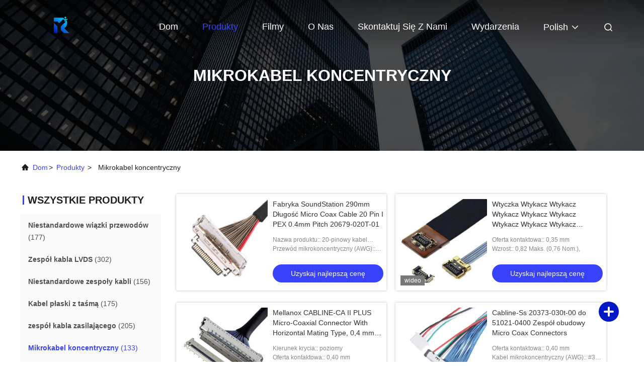

--- FILE ---
content_type: text/html
request_url: https://polish.cable-antenna.com/supplier-293195-gps-glonass-antenna
body_size: 25165
content:

<!DOCTYPE html>
<html lang="pl">
<head>
	<meta charset="utf-8">
	<meta http-equiv="X-UA-Compatible" content="IE=edge">
	<meta name="viewport" content="width=device-width, initial-scale=1.0, maximum-scale=5.1">
    <title>Mikrokabel koncentryczny fabryka,  Mikrokabel koncentryczny Produkty z Chin</title>
    <meta name="keywords" content="Chiny Mikrokabel koncentryczny, Mikrokabel koncentryczny fabryka, kupować Mikrokabel koncentryczny, dobra jakość Mikrokabel koncentryczny" />
    <meta name="description" content="Kup tanio Mikrokabel koncentryczny od Mikrokabel koncentryczny fabryka, Zapewniamy dobrą jakość Mikrokabel koncentryczny z Chin." />
     <link rel='preload'
					  href=/photo/cable-antenna/sitetpl/style/commonV2.css?ver=1684835813 as='style'><link type='text/css' rel='stylesheet'
					  href=/photo/cable-antenna/sitetpl/style/commonV2.css?ver=1684835813 media='all'><meta property="og:title" content="Mikrokabel koncentryczny fabryka,  Mikrokabel koncentryczny Produkty z Chin" />
<meta property="og:description" content="Kup tanio Mikrokabel koncentryczny od Mikrokabel koncentryczny fabryka, Zapewniamy dobrą jakość Mikrokabel koncentryczny z Chin." />
<meta property="og:type" content="product" />
<meta property="og:availability" content="instock" />
<meta property="og:site_name" content="Zhangjiagang RY Electronic CO.,LTD" />
<meta property="og:url" content="https://polish.cable-antenna.com/supplier-293195-micro-coaxial-cable" />
<meta property="og:image" content="https://polish.cable-antenna.com/photo/pt188845652-factory_soundstation_290mm_length_micro_coax_cable_20_pin_i_pex_0_4mm_pitch_20679_020t_01.jpg" />
<link rel="canonical" href="https://polish.cable-antenna.com/supplier-293195-micro-coaxial-cable" />
<link rel="alternate" href="https://m.polish.cable-antenna.com/supplier-293195-micro-coaxial-cable" media="only screen and (max-width: 640px)" />
<link rel="stylesheet" type="text/css" href="/js/guidefirstcommon.css" />
<link rel="stylesheet" type="text/css" href="/js/guidecommon_99708.css" />
<style type="text/css">
/*<![CDATA[*/
.consent__cookie {position: fixed;top: 0;left: 0;width: 100%;height: 0%;z-index: 100000;}.consent__cookie_bg {position: fixed;top: 0;left: 0;width: 100%;height: 100%;background: #000;opacity: .6;display: none }.consent__cookie_rel {position: fixed;bottom:0;left: 0;width: 100%;background: #fff;display: -webkit-box;display: -ms-flexbox;display: flex;flex-wrap: wrap;padding: 24px 80px;-webkit-box-sizing: border-box;box-sizing: border-box;-webkit-box-pack: justify;-ms-flex-pack: justify;justify-content: space-between;-webkit-transition: all ease-in-out .3s;transition: all ease-in-out .3s }.consent__close {position: absolute;top: 20px;right: 20px;cursor: pointer }.consent__close svg {fill: #777 }.consent__close:hover svg {fill: #000 }.consent__cookie_box {flex: 1;word-break: break-word;}.consent__warm {color: #777;font-size: 16px;margin-bottom: 12px;line-height: 19px }.consent__title {color: #333;font-size: 20px;font-weight: 600;margin-bottom: 12px;line-height: 23px }.consent__itxt {color: #333;font-size: 14px;margin-bottom: 12px;display: -webkit-box;display: -ms-flexbox;display: flex;-webkit-box-align: center;-ms-flex-align: center;align-items: center }.consent__itxt i {display: -webkit-inline-box;display: -ms-inline-flexbox;display: inline-flex;width: 28px;height: 28px;border-radius: 50%;background: #e0f9e9;margin-right: 8px;-webkit-box-align: center;-ms-flex-align: center;align-items: center;-webkit-box-pack: center;-ms-flex-pack: center;justify-content: center }.consent__itxt svg {fill: #3ca860 }.consent__txt {color: #a6a6a6;font-size: 14px;margin-bottom: 8px;line-height: 17px }.consent__btns {display: -webkit-box;display: -ms-flexbox;display: flex;-webkit-box-orient: vertical;-webkit-box-direction: normal;-ms-flex-direction: column;flex-direction: column;-webkit-box-pack: center;-ms-flex-pack: center;justify-content: center;flex-shrink: 0;}.consent__btn {width: 280px;height: 40px;line-height: 40px;text-align: center;background: #3ca860;color: #fff;border-radius: 4px;margin: 8px 0;-webkit-box-sizing: border-box;box-sizing: border-box;cursor: pointer;font-size:14px}.consent__btn:hover {background: #00823b }.consent__btn.empty {color: #3ca860;border: 1px solid #3ca860;background: #fff }.consent__btn.empty:hover {background: #3ca860;color: #fff }.open .consent__cookie_bg {display: block }.open .consent__cookie_rel {bottom: 0 }@media (max-width: 760px) {.consent__btns {width: 100%;align-items: center;}.consent__cookie_rel {padding: 20px 24px }}.consent__cookie.open {display: block;}.consent__cookie {display: none;}
/*]]>*/
</style>
<style type="text/css">
/*<![CDATA[*/
@media only screen and (max-width:640px){.contact_now_dialog .content-wrap .desc{background-image:url(/images/cta_images/bg_s.png) !important}}.contact_now_dialog .content-wrap .content-wrap_header .cta-close{background-image:url(/images/cta_images/sprite.png) !important}.contact_now_dialog .content-wrap .desc{background-image:url(/images/cta_images/bg_l.png) !important}.contact_now_dialog .content-wrap .cta-btn i{background-image:url(/images/cta_images/sprite.png) !important}.contact_now_dialog .content-wrap .head-tip img{content:url(/images/cta_images/cta_contact_now.png) !important}.cusim{background-image:url(/images/imicon/im.svg) !important}.cuswa{background-image:url(/images/imicon/wa.png) !important}.cusall{background-image:url(/images/imicon/allchat.svg) !important}
/*]]>*/
</style>
<script type="text/javascript" src="/js/guidefirstcommon.js"></script>
<script type="text/javascript">
/*<![CDATA[*/
window.isvideotpl = 0;window.detailurl = '';
var colorUrl = '';var isShowGuide = 2;var showGuideColor = 0;var im_appid = 10003;var im_msg="Good day, what product are you looking for?";

var cta_cid = 35550;var use_defaulProductInfo = 1;var cta_pid = 0;var test_company = 0;var webim_domain = '';var company_type = 0;var cta_equipment = 'pc'; var setcookie = 'setwebimCookie(0,0,0)'; var whatsapplink = "https://wa.me/8613405295160?text=Hi%2C+Zhangjiagang+RY+Electronic+CO.%2CLTD%2C+I%27m+interested+in+your+products."; function insertMeta(){var str = '<meta name="mobile-web-app-capable" content="yes" /><meta name="viewport" content="width=device-width, initial-scale=1.0" />';document.head.insertAdjacentHTML('beforeend',str);} var element = document.querySelector('a.footer_webim_a[href="/webim/webim_tab.html"]');if (element) {element.parentNode.removeChild(element);}

var colorUrl = '';
var aisearch = 0;
var selfUrl = '';
window.playerReportUrl='/vod/view_count/report';
var query_string = ["Products","Show",293195];
var g_tp = '';
var customtplcolor = 99708;
var str_chat = 'rozmowa';
				var str_call_now = 'Zadzwoń teraz.';
var str_chat_now = 'Rozmawiaj teraz.';
var str_contact1 = 'Uzyskaj najlepszą cenę';var str_chat_lang='polish';var str_contact2 = 'Zdobądź cenę';var str_contact2 = 'Najlepsza cena';var str_contact = 'kontakt';
window.predomainsub = "";
/*]]>*/
</script>
</head>
<body>
<img src="/logo.gif" style="display:none" alt="logo"/>
<a style="display: none!important;" title="Zhangjiagang RY Electronic CO.,LTD" class="float-inquiry" href="/contactnow.html" onclick='setinquiryCookie("{\"showproduct\":0,\"pid\":0,\"name\":\"\",\"source_url\":\"\",\"picurl\":\"\",\"propertyDetail\":[],\"username\":\"Mr. Jerry Sun\",\"viewTime\":\"Ostatnie logowanie : 10 godzin 58 minuty temu\",\"subject\":\"Prosz\\u0119 o przes\\u0142anie cennika\",\"countrycode\":\"\"}");'></a>
<script>
var originProductInfo = '';
var originProductInfo = {"showproduct":1,"pid":"11016488","name":"Fabryka SoundStation 290mm D\u0142ugo\u015b\u0107 Micro Coax Cable 20 Pin I PEX 0.4mm Pitch 20679-020T-01","source_url":"\/sale-11016488-factory-soundstation-290mm-length-micro-coax-cable-20-pin-i-pex-0-4mm-pitch-20679-020t-01.html","picurl":"\/photo\/pd188845652-factory_soundstation_290mm_length_micro_coax_cable_20_pin_i_pex_0_4mm_pitch_20679_020t_01.jpg","propertyDetail":[["Nazwa produktu:","20-pinowy kabel koncentryczny 290 mm I PEX 0,4 mm 20679-020T-01 Do kamery termowizyjnej"],["Przew\u00f3d mikrokoncentryczny (AWG):","#42"],["Kabel dyskretny (AWG):","#36"],["Oferta kontaktowa:","Skok 0,4 mm"]],"company_name":null,"picurl_c":"\/photo\/pc188845652-factory_soundstation_290mm_length_micro_coax_cable_20_pin_i_pex_0_4mm_pitch_20679_020t_01.jpg","price":"Most favorable","username":"Cherry Yuan","viewTime":"Ostatnie logowanie : 2 godzin 58 minuty temu","subject":"Prosz\u0119 o przes\u0142anie mi ceny FOB na Fabryka SoundStation 290mm D\u0142ugo\u015b\u0107 Micro Coax Cable 20 Pin I PEX 0.4mm Pitch 20679-020T-01","countrycode":""};
var save_url = "/contactsave.html";
var update_url = "/updateinquiry.html";
var productInfo = {};
var defaulProductInfo = {};
var myDate = new Date();
var curDate = myDate.getFullYear()+'-'+(parseInt(myDate.getMonth())+1)+'-'+myDate.getDate();
var message = '';
var default_pop = 1;
var leaveMessageDialog = document.getElementsByClassName('leave-message-dialog')[0]; // 获取弹层
var _$$ = function (dom) {
    return document.querySelectorAll(dom);
};
resInfo = originProductInfo;
resInfo['name'] = resInfo['name'] || '';
defaulProductInfo.pid = resInfo['pid'];
defaulProductInfo.productName = resInfo['name'] ?? '';
defaulProductInfo.productInfo = resInfo['propertyDetail'];
defaulProductInfo.productImg = resInfo['picurl_c'];
defaulProductInfo.subject = resInfo['subject'] ?? '';
defaulProductInfo.productImgAlt = resInfo['name'] ?? '';
var inquirypopup_tmp = 1;
var message = 'Drogi,'+'\r\n'+"Jestem zainteresowany"+' '+trim(resInfo['name'])+", czy możesz przesłać mi więcej szczegółów, takich jak typ, rozmiar, MOQ, materiał itp."+'\r\n'+"Dzięki!"+'\r\n'+"Czekam na Twoją odpowiedź.";
var message_1 = 'Drogi,'+'\r\n'+"Jestem zainteresowany"+' '+trim(resInfo['name'])+", czy możesz przesłać mi więcej szczegółów, takich jak typ, rozmiar, MOQ, materiał itp."+'\r\n'+"Dzięki!"+'\r\n'+"Czekam na Twoją odpowiedź.";
var message_2 = 'Cześć,'+'\r\n'+"Szukam"+' '+trim(resInfo['name'])+", proszę o przesłanie ceny, specyfikacji i zdjęcia."+'\r\n'+"Twoja szybka odpowiedź będzie bardzo mile widziana."+'\r\n'+"Zapraszam do kontaktu w celu uzyskania dalszych informacji."+'\r\n'+"Wielkie dzięki.";
var message_3 = 'Cześć,'+'\r\n'+trim(resInfo['name'])+' '+"spełnia moje oczekiwania."+'\r\n'+"Proszę podać najlepszą cenę i inne informacje o produkcie."+'\r\n'+"Zapraszam do kontaktu mailowego."+'\r\n'+"Wielkie dzięki.";

var message_4 = 'Drogi,'+'\r\n'+"Jaka jest cena FOB na Twoim"+' '+trim(resInfo['name'])+'?'+'\r\n'+"Jaka jest nazwa najbliższego portu?"+'\r\n'+"Proszę o odpowiedź jak najszybciej, byłoby lepiej, gdybyśmy udzielili dalszych informacji."+'\r\n'+"Pozdrowienia!";
var message_5 = 'Cześć,'+'\r\n'+"Jestem bardzo zainteresowany twoją"+' '+trim(resInfo['name'])+'.'+'\r\n'+"Proszę o przesłanie mi szczegółów produktu."+'\r\n'+"Czekam na Twoją szybką odpowiedź."+'\r\n'+"Zapraszam do kontaktu mailowego."+'\r\n'+"Pozdrowienia!";

var message_6 = 'Drogi,'+'\r\n'+"Podaj nam informacje o swoim"+' '+trim(resInfo['name'])+", takie jak rodzaj, rozmiar, materiał i oczywiście najlepsza cena."+'\r\n'+"Czekam na Twoją szybką odpowiedź."+'\r\n'+"Dziękuję Ci!";
var message_7 = 'Drogi,'+'\r\n'+"Czy możesz dostarczyć"+' '+trim(resInfo['name'])+" dla nas?"+'\r\n'+"Najpierw potrzebujemy cennika i niektórych szczegółów produktu."+'\r\n'+"Mam nadzieję, że otrzymam odpowiedź jak najszybciej i czekam na współpracę."+'\r\n'+"Dziękuję Ci bardzo.";
var message_8 = 'cześć,'+'\r\n'+"Szukam"+' '+trim(resInfo['name'])+", proszę o bardziej szczegółowe informacje o produkcie."+'\r\n'+"Czekam na odpowiedź."+'\r\n'+"Dziękuję Ci!";
var message_9 = 'Cześć,'+'\r\n'+"Twój"+' '+trim(resInfo['name'])+" bardzo dobrze spełnia moje wymagania."+'\r\n'+"Proszę o przesłanie ceny, specyfikacji i podobnego modelu będzie OK."+'\r\n'+"Zapraszam do rozmowy ze mną."+'\r\n'+"Dzięki!";
var message_10 = 'Drogi,'+'\r\n'+"Chcę dowiedzieć się więcej o szczegółach i wycenie"+' '+trim(resInfo['name'])+'.'+'\r\n'+"Nie wahaj się ze mną skontaktować."+'\r\n'+"Pozdrowienia!";

var r = getRandom(1,10);

defaulProductInfo.message = eval("message_"+r);
    defaulProductInfo.message = eval("message_"+r);
        var mytAjax = {

    post: function(url, data, fn) {
        var xhr = new XMLHttpRequest();
        xhr.open("POST", url, true);
        xhr.setRequestHeader("Content-Type", "application/x-www-form-urlencoded;charset=UTF-8");
        xhr.setRequestHeader("X-Requested-With", "XMLHttpRequest");
        xhr.setRequestHeader('Content-Type','text/plain;charset=UTF-8');
        xhr.onreadystatechange = function() {
            if(xhr.readyState == 4 && (xhr.status == 200 || xhr.status == 304)) {
                fn.call(this, xhr.responseText);
            }
        };
        xhr.send(data);
    },

    postform: function(url, data, fn) {
        var xhr = new XMLHttpRequest();
        xhr.open("POST", url, true);
        xhr.setRequestHeader("X-Requested-With", "XMLHttpRequest");
        xhr.onreadystatechange = function() {
            if(xhr.readyState == 4 && (xhr.status == 200 || xhr.status == 304)) {
                fn.call(this, xhr.responseText);
            }
        };
        xhr.send(data);
    }
};
/*window.onload = function(){
    leaveMessageDialog = document.getElementsByClassName('leave-message-dialog')[0];
    if (window.localStorage.recordDialogStatus=='undefined' || (window.localStorage.recordDialogStatus!='undefined' && window.localStorage.recordDialogStatus != curDate)) {
        setTimeout(function(){
            if(parseInt(inquirypopup_tmp%10) == 1){
                creatDialog(defaulProductInfo, 1);
            }
        }, 6000);
    }
};*/
function trim(str)
{
    str = str.replace(/(^\s*)/g,"");
    return str.replace(/(\s*$)/g,"");
};
function getRandom(m,n){
    var num = Math.floor(Math.random()*(m - n) + n);
    return num;
};
function strBtn(param) {

    var starattextarea = document.getElementById("textareamessage").value.length;
    var email = document.getElementById("startEmail").value;

    var default_tip = document.querySelectorAll(".watermark_container").length;
    if (20 < starattextarea && starattextarea < 3000) {
        if(default_tip>0){
            document.getElementById("textareamessage1").parentNode.parentNode.nextElementSibling.style.display = "none";
        }else{
            document.getElementById("textareamessage1").parentNode.nextElementSibling.style.display = "none";
        }

    } else {
        if(default_tip>0){
            document.getElementById("textareamessage1").parentNode.parentNode.nextElementSibling.style.display = "block";
        }else{
            document.getElementById("textareamessage1").parentNode.nextElementSibling.style.display = "block";
        }

        return;
    }

    // var re = /^([a-zA-Z0-9_-])+@([a-zA-Z0-9_-])+\.([a-zA-Z0-9_-])+/i;/*邮箱不区分大小写*/
    var re = /^[a-zA-Z0-9][\w-]*(\.?[\w-]+)*@[a-zA-Z0-9-]+(\.[a-zA-Z0-9]+)+$/i;
    if (!re.test(email)) {
        document.getElementById("startEmail").nextElementSibling.style.display = "block";
        return;
    } else {
        document.getElementById("startEmail").nextElementSibling.style.display = "none";
    }

    var subject = document.getElementById("pop_subject").value;
    var pid = document.getElementById("pop_pid").value;
    var message = document.getElementById("textareamessage").value;
    var sender_email = document.getElementById("startEmail").value;
    var tel = '';
    if (document.getElementById("tel0") != undefined && document.getElementById("tel0") != '')
        tel = document.getElementById("tel0").value;
    var form_serialize = '&tel='+tel;

    form_serialize = form_serialize.replace(/\+/g, "%2B");
    mytAjax.post(save_url,"pid="+pid+"&subject="+subject+"&email="+sender_email+"&message="+(message)+form_serialize,function(res){
        var mes = JSON.parse(res);
        if(mes.status == 200){
            var iid = mes.iid;
            document.getElementById("pop_iid").value = iid;
            document.getElementById("pop_uuid").value = mes.uuid;

            if(typeof gtag_report_conversion === "function"){
                gtag_report_conversion();//执行统计js代码
            }
            if(typeof fbq === "function"){
                fbq('track','Purchase');//执行统计js代码
            }
        }
    });
    for (var index = 0; index < document.querySelectorAll(".dialog-content-pql").length; index++) {
        document.querySelectorAll(".dialog-content-pql")[index].style.display = "none";
    };
    $('#idphonepql').val(tel);
    document.getElementById("dialog-content-pql-id").style.display = "block";
    ;
};
function twoBtnOk(param) {

    var selectgender = document.getElementById("Mr").innerHTML;
    var iid = document.getElementById("pop_iid").value;
    var sendername = document.getElementById("idnamepql").value;
    var senderphone = document.getElementById("idphonepql").value;
    var sendercname = document.getElementById("idcompanypql").value;
    var uuid = document.getElementById("pop_uuid").value;
    var gender = 2;
    if(selectgender == 'Mr.') gender = 0;
    if(selectgender == 'Mrs.') gender = 1;
    var pid = document.getElementById("pop_pid").value;
    var form_serialize = '';

        form_serialize = form_serialize.replace(/\+/g, "%2B");

    mytAjax.post(update_url,"iid="+iid+"&gender="+gender+"&uuid="+uuid+"&name="+(sendername)+"&tel="+(senderphone)+"&company="+(sendercname)+form_serialize,function(res){});

    for (var index = 0; index < document.querySelectorAll(".dialog-content-pql").length; index++) {
        document.querySelectorAll(".dialog-content-pql")[index].style.display = "none";
    };
    document.getElementById("dialog-content-pql-ok").style.display = "block";

};
function toCheckMust(name) {
    $('#'+name+'error').hide();
}
function handClidk(param) {
    var starattextarea = document.getElementById("textareamessage1").value.length;
    var email = document.getElementById("startEmail1").value;
    var default_tip = document.querySelectorAll(".watermark_container").length;
    if (20 < starattextarea && starattextarea < 3000) {
        if(default_tip>0){
            document.getElementById("textareamessage1").parentNode.parentNode.nextElementSibling.style.display = "none";
        }else{
            document.getElementById("textareamessage1").parentNode.nextElementSibling.style.display = "none";
        }

    } else {
        if(default_tip>0){
            document.getElementById("textareamessage1").parentNode.parentNode.nextElementSibling.style.display = "block";
        }else{
            document.getElementById("textareamessage1").parentNode.nextElementSibling.style.display = "block";
        }

        return;
    }

    // var re = /^([a-zA-Z0-9_-])+@([a-zA-Z0-9_-])+\.([a-zA-Z0-9_-])+/i;
    var re = /^[a-zA-Z0-9][\w-]*(\.?[\w-]+)*@[a-zA-Z0-9-]+(\.[a-zA-Z0-9]+)+$/i;
    if (!re.test(email)) {
        document.getElementById("startEmail1").nextElementSibling.style.display = "block";
        return;
    } else {
        document.getElementById("startEmail1").nextElementSibling.style.display = "none";
    }

    var subject = document.getElementById("pop_subject").value;
    var pid = document.getElementById("pop_pid").value;
    var message = document.getElementById("textareamessage1").value;
    var sender_email = document.getElementById("startEmail1").value;
    var form_serialize = tel = '';
    if (document.getElementById("tel1") != undefined && document.getElementById("tel1") != '')
        tel = document.getElementById("tel1").value;
        mytAjax.post(save_url,"email="+sender_email+"&tel="+tel+"&pid="+pid+"&message="+message+"&subject="+subject+form_serialize,function(res){

        var mes = JSON.parse(res);
        if(mes.status == 200){
            var iid = mes.iid;
            document.getElementById("pop_iid").value = iid;
            document.getElementById("pop_uuid").value = mes.uuid;
            if(typeof gtag_report_conversion === "function"){
                gtag_report_conversion();//执行统计js代码
            }
        }

    });
    for (var index = 0; index < document.querySelectorAll(".dialog-content-pql").length; index++) {
        document.querySelectorAll(".dialog-content-pql")[index].style.display = "none";
    };
    $('#idphonepql').val(tel);
    document.getElementById("dialog-content-pql-id").style.display = "block";

};
window.addEventListener('load', function () {
    $('.checkbox-wrap label').each(function(){
        if($(this).find('input').prop('checked')){
            $(this).addClass('on')
        }else {
            $(this).removeClass('on')
        }
    })
    $(document).on('click', '.checkbox-wrap label' , function(ev){
        if (ev.target.tagName.toUpperCase() != 'INPUT') {
            $(this).toggleClass('on')
        }
    })
})

function hand_video(pdata) {
    data = JSON.parse(pdata);
    productInfo.productName = data.productName;
    productInfo.productInfo = data.productInfo;
    productInfo.productImg = data.productImg;
    productInfo.subject = data.subject;

    var message = 'Drogi,'+'\r\n'+"Jestem zainteresowany"+' '+trim(data.productName)+", czy mógłbyś przesłać mi więcej informacji, takich jak rodzaj, rozmiar, ilość, materiał itp."+'\r\n'+"Dzięki!"+'\r\n'+"Czekam na Twoją odpowiedź.";

    var message = 'Drogi,'+'\r\n'+"Jestem zainteresowany"+' '+trim(data.productName)+", czy możesz przesłać mi więcej szczegółów, takich jak typ, rozmiar, MOQ, materiał itp."+'\r\n'+"Dzięki!"+'\r\n'+"Czekam na Twoją odpowiedź.";
    var message_1 = 'Drogi,'+'\r\n'+"Jestem zainteresowany"+' '+trim(data.productName)+", czy możesz przesłać mi więcej szczegółów, takich jak typ, rozmiar, MOQ, materiał itp."+'\r\n'+"Dzięki!"+'\r\n'+"Czekam na Twoją odpowiedź.";
    var message_2 = 'Cześć,'+'\r\n'+"Szukam"+' '+trim(data.productName)+", proszę o przesłanie ceny, specyfikacji i zdjęcia."+'\r\n'+"Twoja szybka odpowiedź będzie bardzo mile widziana."+'\r\n'+"Zapraszam do kontaktu w celu uzyskania dalszych informacji."+'\r\n'+"Wielkie dzięki.";
    var message_3 = 'Cześć,'+'\r\n'+trim(data.productName)+' '+"spełnia moje oczekiwania."+'\r\n'+"Proszę podać najlepszą cenę i inne informacje o produkcie."+'\r\n'+"Zapraszam do kontaktu mailowego."+'\r\n'+"Wielkie dzięki.";

    var message_4 = 'Drogi,'+'\r\n'+"Jaka jest cena FOB na Twoim"+' '+trim(data.productName)+'?'+'\r\n'+"Jaka jest nazwa najbliższego portu?"+'\r\n'+"Proszę o odpowiedź jak najszybciej, byłoby lepiej, gdybyśmy udzielili dalszych informacji."+'\r\n'+"Pozdrowienia!";
    var message_5 = 'Cześć,'+'\r\n'+"Jestem bardzo zainteresowany twoją"+' '+trim(data.productName)+'.'+'\r\n'+"Proszę o przesłanie mi szczegółów produktu."+'\r\n'+"Czekam na Twoją szybką odpowiedź."+'\r\n'+"Zapraszam do kontaktu mailowego."+'\r\n'+"Pozdrowienia!";

    var message_6 = 'Drogi,'+'\r\n'+"Podaj nam informacje o swoim"+' '+trim(data.productName)+", takie jak rodzaj, rozmiar, materiał i oczywiście najlepsza cena."+'\r\n'+"Czekam na Twoją szybką odpowiedź."+'\r\n'+"Dziękuję Ci!";
    var message_7 = 'Drogi,'+'\r\n'+"Czy możesz dostarczyć"+' '+trim(data.productName)+" dla nas?"+'\r\n'+"Najpierw potrzebujemy cennika i niektórych szczegółów produktu."+'\r\n'+"Mam nadzieję, że otrzymam odpowiedź jak najszybciej i czekam na współpracę."+'\r\n'+"Dziękuję Ci bardzo.";
    var message_8 = 'cześć,'+'\r\n'+"Szukam"+' '+trim(data.productName)+", proszę o bardziej szczegółowe informacje o produkcie."+'\r\n'+"Czekam na odpowiedź."+'\r\n'+"Dziękuję Ci!";
    var message_9 = 'Cześć,'+'\r\n'+"Twój"+' '+trim(data.productName)+" bardzo dobrze spełnia moje wymagania."+'\r\n'+"Proszę o przesłanie ceny, specyfikacji i podobnego modelu będzie OK."+'\r\n'+"Zapraszam do rozmowy ze mną."+'\r\n'+"Dzięki!";
    var message_10 = 'Drogi,'+'\r\n'+"Chcę dowiedzieć się więcej o szczegółach i wycenie"+' '+trim(data.productName)+'.'+'\r\n'+"Nie wahaj się ze mną skontaktować."+'\r\n'+"Pozdrowienia!";

    var r = getRandom(1,10);

    productInfo.message = eval("message_"+r);
            if(parseInt(inquirypopup_tmp/10) == 1){
        productInfo.message = "";
    }
    productInfo.pid = data.pid;
    creatDialog(productInfo, 2);
};

function handDialog(pdata) {
    data = JSON.parse(pdata);
    productInfo.productName = data.productName;
    productInfo.productInfo = data.productInfo;
    productInfo.productImg = data.productImg;
    productInfo.subject = data.subject;

    var message = 'Drogi,'+'\r\n'+"Jestem zainteresowany"+' '+trim(data.productName)+", czy mógłbyś przesłać mi więcej informacji, takich jak rodzaj, rozmiar, ilość, materiał itp."+'\r\n'+"Dzięki!"+'\r\n'+"Czekam na Twoją odpowiedź.";

    var message = 'Drogi,'+'\r\n'+"Jestem zainteresowany"+' '+trim(data.productName)+", czy możesz przesłać mi więcej szczegółów, takich jak typ, rozmiar, MOQ, materiał itp."+'\r\n'+"Dzięki!"+'\r\n'+"Czekam na Twoją odpowiedź.";
    var message_1 = 'Drogi,'+'\r\n'+"Jestem zainteresowany"+' '+trim(data.productName)+", czy możesz przesłać mi więcej szczegółów, takich jak typ, rozmiar, MOQ, materiał itp."+'\r\n'+"Dzięki!"+'\r\n'+"Czekam na Twoją odpowiedź.";
    var message_2 = 'Cześć,'+'\r\n'+"Szukam"+' '+trim(data.productName)+", proszę o przesłanie ceny, specyfikacji i zdjęcia."+'\r\n'+"Twoja szybka odpowiedź będzie bardzo mile widziana."+'\r\n'+"Zapraszam do kontaktu w celu uzyskania dalszych informacji."+'\r\n'+"Wielkie dzięki.";
    var message_3 = 'Cześć,'+'\r\n'+trim(data.productName)+' '+"spełnia moje oczekiwania."+'\r\n'+"Proszę podać najlepszą cenę i inne informacje o produkcie."+'\r\n'+"Zapraszam do kontaktu mailowego."+'\r\n'+"Wielkie dzięki.";

    var message_4 = 'Drogi,'+'\r\n'+"Jaka jest cena FOB na Twoim"+' '+trim(data.productName)+'?'+'\r\n'+"Jaka jest nazwa najbliższego portu?"+'\r\n'+"Proszę o odpowiedź jak najszybciej, byłoby lepiej, gdybyśmy udzielili dalszych informacji."+'\r\n'+"Pozdrowienia!";
    var message_5 = 'Cześć,'+'\r\n'+"Jestem bardzo zainteresowany twoją"+' '+trim(data.productName)+'.'+'\r\n'+"Proszę o przesłanie mi szczegółów produktu."+'\r\n'+"Czekam na Twoją szybką odpowiedź."+'\r\n'+"Zapraszam do kontaktu mailowego."+'\r\n'+"Pozdrowienia!";

    var message_6 = 'Drogi,'+'\r\n'+"Podaj nam informacje o swoim"+' '+trim(data.productName)+", takie jak rodzaj, rozmiar, materiał i oczywiście najlepsza cena."+'\r\n'+"Czekam na Twoją szybką odpowiedź."+'\r\n'+"Dziękuję Ci!";
    var message_7 = 'Drogi,'+'\r\n'+"Czy możesz dostarczyć"+' '+trim(data.productName)+" dla nas?"+'\r\n'+"Najpierw potrzebujemy cennika i niektórych szczegółów produktu."+'\r\n'+"Mam nadzieję, że otrzymam odpowiedź jak najszybciej i czekam na współpracę."+'\r\n'+"Dziękuję Ci bardzo.";
    var message_8 = 'cześć,'+'\r\n'+"Szukam"+' '+trim(data.productName)+", proszę o bardziej szczegółowe informacje o produkcie."+'\r\n'+"Czekam na odpowiedź."+'\r\n'+"Dziękuję Ci!";
    var message_9 = 'Cześć,'+'\r\n'+"Twój"+' '+trim(data.productName)+" bardzo dobrze spełnia moje wymagania."+'\r\n'+"Proszę o przesłanie ceny, specyfikacji i podobnego modelu będzie OK."+'\r\n'+"Zapraszam do rozmowy ze mną."+'\r\n'+"Dzięki!";
    var message_10 = 'Drogi,'+'\r\n'+"Chcę dowiedzieć się więcej o szczegółach i wycenie"+' '+trim(data.productName)+'.'+'\r\n'+"Nie wahaj się ze mną skontaktować."+'\r\n'+"Pozdrowienia!";

    var r = getRandom(1,10);
    productInfo.message = eval("message_"+r);
            if(parseInt(inquirypopup_tmp/10) == 1){
        productInfo.message = "";
    }
    productInfo.pid = data.pid;
    creatDialog(productInfo, 2);
};

function closepql(param) {

    leaveMessageDialog.style.display = 'none';
};

function closepql2(param) {

    for (var index = 0; index < document.querySelectorAll(".dialog-content-pql").length; index++) {
        document.querySelectorAll(".dialog-content-pql")[index].style.display = "none";
    };
    document.getElementById("dialog-content-pql-ok").style.display = "block";
};

function decodeHtmlEntities(str) {
    var tempElement = document.createElement('div');
    tempElement.innerHTML = str;
    return tempElement.textContent || tempElement.innerText || '';
}

function initProduct(productInfo,type){

    productInfo.productName = decodeHtmlEntities(productInfo.productName);
    productInfo.message = decodeHtmlEntities(productInfo.message);

    leaveMessageDialog = document.getElementsByClassName('leave-message-dialog')[0];
    leaveMessageDialog.style.display = "block";
    if(type == 3){
        var popinquiryemail = document.getElementById("popinquiryemail").value;
        _$$("#startEmail1")[0].value = popinquiryemail;
    }else{
        _$$("#startEmail1")[0].value = "";
    }
    _$$("#startEmail")[0].value = "";
    _$$("#idnamepql")[0].value = "";
    _$$("#idphonepql")[0].value = "";
    _$$("#idcompanypql")[0].value = "";

    _$$("#pop_pid")[0].value = productInfo.pid;
    _$$("#pop_subject")[0].value = productInfo.subject;
    
    if(parseInt(inquirypopup_tmp/10) == 1){
        productInfo.message = "";
    }

    _$$("#textareamessage1")[0].value = productInfo.message;
    _$$("#textareamessage")[0].value = productInfo.message;

    _$$("#dialog-content-pql-id .titlep")[0].innerHTML = productInfo.productName;
    _$$("#dialog-content-pql-id img")[0].setAttribute("src", productInfo.productImg);
    _$$("#dialog-content-pql-id img")[0].setAttribute("alt", productInfo.productImgAlt);

    _$$("#dialog-content-pql-id-hand img")[0].setAttribute("src", productInfo.productImg);
    _$$("#dialog-content-pql-id-hand img")[0].setAttribute("alt", productInfo.productImgAlt);
    _$$("#dialog-content-pql-id-hand .titlep")[0].innerHTML = productInfo.productName;

    if (productInfo.productInfo.length > 0) {
        var ul2, ul;
        ul = document.createElement("ul");
        for (var index = 0; index < productInfo.productInfo.length; index++) {
            var el = productInfo.productInfo[index];
            var li = document.createElement("li");
            var span1 = document.createElement("span");
            span1.innerHTML = el[0] + ":";
            var span2 = document.createElement("span");
            span2.innerHTML = el[1];
            li.appendChild(span1);
            li.appendChild(span2);
            ul.appendChild(li);

        }
        ul2 = ul.cloneNode(true);
        if (type === 1) {
            _$$("#dialog-content-pql-id .left")[0].replaceChild(ul, _$$("#dialog-content-pql-id .left ul")[0]);
        } else {
            _$$("#dialog-content-pql-id-hand .left")[0].replaceChild(ul2, _$$("#dialog-content-pql-id-hand .left ul")[0]);
            _$$("#dialog-content-pql-id .left")[0].replaceChild(ul, _$$("#dialog-content-pql-id .left ul")[0]);
        }
    };
    for (var index = 0; index < _$$("#dialog-content-pql-id .right ul li").length; index++) {
        _$$("#dialog-content-pql-id .right ul li")[index].addEventListener("click", function (params) {
            _$$("#dialog-content-pql-id .right #Mr")[0].innerHTML = this.innerHTML
        }, false)

    };

};
function closeInquiryCreateDialog() {
    document.getElementById("xuanpan_dialog_box_pql").style.display = "none";
};
function showInquiryCreateDialog() {
    document.getElementById("xuanpan_dialog_box_pql").style.display = "block";
};
function submitPopInquiry(){
    var message = document.getElementById("inquiry_message").value;
    var email = document.getElementById("inquiry_email").value;
    var subject = defaulProductInfo.subject;
    var pid = defaulProductInfo.pid;
    if (email === undefined) {
        showInquiryCreateDialog();
        document.getElementById("inquiry_email").style.border = "1px solid red";
        return false;
    };
    if (message === undefined) {
        showInquiryCreateDialog();
        document.getElementById("inquiry_message").style.border = "1px solid red";
        return false;
    };
    if (email.search(/^\w+((-\w+)|(\.\w+))*\@[A-Za-z0-9]+((\.|-)[A-Za-z0-9]+)*\.[A-Za-z0-9]+$/) == -1) {
        document.getElementById("inquiry_email").style.border= "1px solid red";
        showInquiryCreateDialog();
        return false;
    } else {
        document.getElementById("inquiry_email").style.border= "";
    };
    if (message.length < 20 || message.length >3000) {
        showInquiryCreateDialog();
        document.getElementById("inquiry_message").style.border = "1px solid red";
        return false;
    } else {
        document.getElementById("inquiry_message").style.border = "";
    };
    var tel = '';
    if (document.getElementById("tel") != undefined && document.getElementById("tel") != '')
        tel = document.getElementById("tel").value;

    mytAjax.post(save_url,"pid="+pid+"&subject="+subject+"&email="+email+"&message="+(message)+'&tel='+tel,function(res){
        var mes = JSON.parse(res);
        if(mes.status == 200){
            var iid = mes.iid;
            document.getElementById("pop_iid").value = iid;
            document.getElementById("pop_uuid").value = mes.uuid;

        }
    });
    initProduct(defaulProductInfo);
    for (var index = 0; index < document.querySelectorAll(".dialog-content-pql").length; index++) {
        document.querySelectorAll(".dialog-content-pql")[index].style.display = "none";
    };
    $('#idphonepql').val(tel);
    document.getElementById("dialog-content-pql-id").style.display = "block";

};

//带附件上传
function submitPopInquiryfile(email_id,message_id,check_sort,name_id,phone_id,company_id,attachments){

    if(typeof(check_sort) == 'undefined'){
        check_sort = 0;
    }
    var message = document.getElementById(message_id).value;
    var email = document.getElementById(email_id).value;
    var attachments = document.getElementById(attachments).value;
    if(typeof(name_id) !== 'undefined' && name_id != ""){
        var name  = document.getElementById(name_id).value;
    }
    if(typeof(phone_id) !== 'undefined' && phone_id != ""){
        var phone = document.getElementById(phone_id).value;
    }
    if(typeof(company_id) !== 'undefined' && company_id != ""){
        var company = document.getElementById(company_id).value;
    }
    var subject = defaulProductInfo.subject;
    var pid = defaulProductInfo.pid;

    if(check_sort == 0){
        if (email === undefined) {
            showInquiryCreateDialog();
            document.getElementById(email_id).style.border = "1px solid red";
            return false;
        };
        if (message === undefined) {
            showInquiryCreateDialog();
            document.getElementById(message_id).style.border = "1px solid red";
            return false;
        };

        if (email.search(/^\w+((-\w+)|(\.\w+))*\@[A-Za-z0-9]+((\.|-)[A-Za-z0-9]+)*\.[A-Za-z0-9]+$/) == -1) {
            document.getElementById(email_id).style.border= "1px solid red";
            showInquiryCreateDialog();
            return false;
        } else {
            document.getElementById(email_id).style.border= "";
        };
        if (message.length < 20 || message.length >3000) {
            showInquiryCreateDialog();
            document.getElementById(message_id).style.border = "1px solid red";
            return false;
        } else {
            document.getElementById(message_id).style.border = "";
        };
    }else{

        if (message === undefined) {
            showInquiryCreateDialog();
            document.getElementById(message_id).style.border = "1px solid red";
            return false;
        };

        if (email === undefined) {
            showInquiryCreateDialog();
            document.getElementById(email_id).style.border = "1px solid red";
            return false;
        };

        if (message.length < 20 || message.length >3000) {
            showInquiryCreateDialog();
            document.getElementById(message_id).style.border = "1px solid red";
            return false;
        } else {
            document.getElementById(message_id).style.border = "";
        };

        if (email.search(/^\w+((-\w+)|(\.\w+))*\@[A-Za-z0-9]+((\.|-)[A-Za-z0-9]+)*\.[A-Za-z0-9]+$/) == -1) {
            document.getElementById(email_id).style.border= "1px solid red";
            showInquiryCreateDialog();
            return false;
        } else {
            document.getElementById(email_id).style.border= "";
        };

    };

    mytAjax.post(save_url,"pid="+pid+"&subject="+subject+"&email="+email+"&message="+message+"&company="+company+"&attachments="+attachments,function(res){
        var mes = JSON.parse(res);
        if(mes.status == 200){
            var iid = mes.iid;
            document.getElementById("pop_iid").value = iid;
            document.getElementById("pop_uuid").value = mes.uuid;

            if(typeof gtag_report_conversion === "function"){
                gtag_report_conversion();//执行统计js代码
            }
            if(typeof fbq === "function"){
                fbq('track','Purchase');//执行统计js代码
            }
        }
    });
    initProduct(defaulProductInfo);

    if(name !== undefined && name != ""){
        _$$("#idnamepql")[0].value = name;
    }

    if(phone !== undefined && phone != ""){
        _$$("#idphonepql")[0].value = phone;
    }

    if(company !== undefined && company != ""){
        _$$("#idcompanypql")[0].value = company;
    }

    for (var index = 0; index < document.querySelectorAll(".dialog-content-pql").length; index++) {
        document.querySelectorAll(".dialog-content-pql")[index].style.display = "none";
    };
    document.getElementById("dialog-content-pql-id").style.display = "block";

};
function submitPopInquiryByParam(email_id,message_id,check_sort,name_id,phone_id,company_id){

    if(typeof(check_sort) == 'undefined'){
        check_sort = 0;
    }

    var senderphone = '';
    var message = document.getElementById(message_id).value;
    var email = document.getElementById(email_id).value;
    if(typeof(name_id) !== 'undefined' && name_id != ""){
        var name  = document.getElementById(name_id).value;
    }
    if(typeof(phone_id) !== 'undefined' && phone_id != ""){
        var phone = document.getElementById(phone_id).value;
        senderphone = phone;
    }
    if(typeof(company_id) !== 'undefined' && company_id != ""){
        var company = document.getElementById(company_id).value;
    }
    var subject = defaulProductInfo.subject;
    var pid = defaulProductInfo.pid;

    if(check_sort == 0){
        if (email === undefined) {
            showInquiryCreateDialog();
            document.getElementById(email_id).style.border = "1px solid red";
            return false;
        };
        if (message === undefined) {
            showInquiryCreateDialog();
            document.getElementById(message_id).style.border = "1px solid red";
            return false;
        };

        if (email.search(/^\w+((-\w+)|(\.\w+))*\@[A-Za-z0-9]+((\.|-)[A-Za-z0-9]+)*\.[A-Za-z0-9]+$/) == -1) {
            document.getElementById(email_id).style.border= "1px solid red";
            showInquiryCreateDialog();
            return false;
        } else {
            document.getElementById(email_id).style.border= "";
        };
        if (message.length < 20 || message.length >3000) {
            showInquiryCreateDialog();
            document.getElementById(message_id).style.border = "1px solid red";
            return false;
        } else {
            document.getElementById(message_id).style.border = "";
        };
    }else{

        if (message === undefined) {
            showInquiryCreateDialog();
            document.getElementById(message_id).style.border = "1px solid red";
            return false;
        };

        if (email === undefined) {
            showInquiryCreateDialog();
            document.getElementById(email_id).style.border = "1px solid red";
            return false;
        };

        if (message.length < 20 || message.length >3000) {
            showInquiryCreateDialog();
            document.getElementById(message_id).style.border = "1px solid red";
            return false;
        } else {
            document.getElementById(message_id).style.border = "";
        };

        if (email.search(/^\w+((-\w+)|(\.\w+))*\@[A-Za-z0-9]+((\.|-)[A-Za-z0-9]+)*\.[A-Za-z0-9]+$/) == -1) {
            document.getElementById(email_id).style.border= "1px solid red";
            showInquiryCreateDialog();
            return false;
        } else {
            document.getElementById(email_id).style.border= "";
        };

    };

    var productsku = "";
    if($("#product_sku").length > 0){
        productsku = $("#product_sku").html();
    }

    mytAjax.post(save_url,"tel="+senderphone+"&pid="+pid+"&subject="+subject+"&email="+email+"&message="+message+"&messagesku="+encodeURI(productsku),function(res){
        var mes = JSON.parse(res);
        if(mes.status == 200){
            var iid = mes.iid;
            document.getElementById("pop_iid").value = iid;
            document.getElementById("pop_uuid").value = mes.uuid;

            if(typeof gtag_report_conversion === "function"){
                gtag_report_conversion();//执行统计js代码
            }
            if(typeof fbq === "function"){
                fbq('track','Purchase');//执行统计js代码
            }
        }
    });
    initProduct(defaulProductInfo);

    if(name !== undefined && name != ""){
        _$$("#idnamepql")[0].value = name;
    }

    if(phone !== undefined && phone != ""){
        _$$("#idphonepql")[0].value = phone;
    }

    if(company !== undefined && company != ""){
        _$$("#idcompanypql")[0].value = company;
    }

    for (var index = 0; index < document.querySelectorAll(".dialog-content-pql").length; index++) {
        document.querySelectorAll(".dialog-content-pql")[index].style.display = "none";

    };
    document.getElementById("dialog-content-pql-id").style.display = "block";

};

function creat_videoDialog(productInfo, type) {

    if(type == 1){
        if(default_pop != 1){
            return false;
        }
        window.localStorage.recordDialogStatus = curDate;
    }else{
        default_pop = 0;
    }
    initProduct(productInfo, type);
    if (type === 1) {
        // 自动弹出
        for (var index = 0; index < document.querySelectorAll(".dialog-content-pql").length; index++) {

            document.querySelectorAll(".dialog-content-pql")[index].style.display = "none";
        };
        document.getElementById("dialog-content-pql").style.display = "block";
    } else {
        // 手动弹出
        for (var index = 0; index < document.querySelectorAll(".dialog-content-pql").length; index++) {
            document.querySelectorAll(".dialog-content-pql")[index].style.display = "none";
        };
        document.getElementById("dialog-content-pql-id-hand").style.display = "block";
    }
}

function creatDialog(productInfo, type) {

    if(type == 1){
        if(default_pop != 1){
            return false;
        }
        window.localStorage.recordDialogStatus = curDate;
    }else{
        default_pop = 0;
    }
    initProduct(productInfo, type);
    if (type === 1) {
        // 自动弹出
        for (var index = 0; index < document.querySelectorAll(".dialog-content-pql").length; index++) {

            document.querySelectorAll(".dialog-content-pql")[index].style.display = "none";
        };
        document.getElementById("dialog-content-pql").style.display = "block";
    } else {
        // 手动弹出
        for (var index = 0; index < document.querySelectorAll(".dialog-content-pql").length; index++) {
            document.querySelectorAll(".dialog-content-pql")[index].style.display = "none";
        };
        document.getElementById("dialog-content-pql-id-hand").style.display = "block";
    }
}

//带邮箱信息打开询盘框 emailtype=1表示带入邮箱
function openDialog(emailtype){
    var type = 2;//不带入邮箱，手动弹出
    if(emailtype == 1){
        var popinquiryemail = document.getElementById("popinquiryemail").value;
        // var re = /^([a-zA-Z0-9_-])+@([a-zA-Z0-9_-])+\.([a-zA-Z0-9_-])+/i;
        var re = /^[a-zA-Z0-9][\w-]*(\.?[\w-]+)*@[a-zA-Z0-9-]+(\.[a-zA-Z0-9]+)+$/i;
        if (!re.test(popinquiryemail)) {
            //前端提示样式;
            showInquiryCreateDialog();
            document.getElementById("popinquiryemail").style.border = "1px solid red";
            return false;
        } else {
            //前端提示样式;
        }
        var type = 3;
    }
    creatDialog(defaulProductInfo,type);
}

//上传附件
function inquiryUploadFile(){
    var fileObj = document.querySelector("#fileId").files[0];
    //构建表单数据
    var formData = new FormData();
    var filesize = fileObj.size;
    if(filesize > 10485760 || filesize == 0) {
        document.getElementById("filetips").style.display = "block";
        return false;
    }else {
        document.getElementById("filetips").style.display = "none";
    }
    formData.append('popinquiryfile', fileObj);
    document.getElementById("quotefileform").reset();
    var save_url = "/inquiryuploadfile.html";
    mytAjax.postform(save_url,formData,function(res){
        var mes = JSON.parse(res);
        if(mes.status == 200){
            document.getElementById("uploader-file-info").innerHTML = document.getElementById("uploader-file-info").innerHTML + "<span class=op>"+mes.attfile.name+"<a class=delatt id=att"+mes.attfile.id+" onclick=delatt("+mes.attfile.id+");>Delete</a></span>";
            var nowattachs = document.getElementById("attachments").value;
            if( nowattachs !== ""){
                var attachs = JSON.parse(nowattachs);
                attachs[mes.attfile.id] = mes.attfile;
            }else{
                var attachs = {};
                attachs[mes.attfile.id] = mes.attfile;
            }
            document.getElementById("attachments").value = JSON.stringify(attachs);
        }
    });
}
//附件删除
function delatt(attid)
{
    var nowattachs = document.getElementById("attachments").value;
    if( nowattachs !== ""){
        var attachs = JSON.parse(nowattachs);
        if(attachs[attid] == ""){
            return false;
        }
        var formData = new FormData();
        var delfile = attachs[attid]['filename'];
        var save_url = "/inquirydelfile.html";
        if(delfile != "") {
            formData.append('delfile', delfile);
            mytAjax.postform(save_url, formData, function (res) {
                if(res !== "") {
                    var mes = JSON.parse(res);
                    if (mes.status == 200) {
                        delete attachs[attid];
                        document.getElementById("attachments").value = JSON.stringify(attachs);
                        var s = document.getElementById("att"+attid);
                        s.parentNode.remove();
                    }
                }
            });
        }
    }else{
        return false;
    }
}

</script>
<div class="leave-message-dialog" style="display: none">
<style>
    .leave-message-dialog .close:before, .leave-message-dialog .close:after{
        content:initial;
    }
</style>
<div class="dialog-content-pql" id="dialog-content-pql" style="display: none">
    <span class="close" onclick="closepql()"><img src="/images/close.png" alt="close"></span>
    <div class="title">
        <p class="firstp-pql">Zostaw wiadomość</p>
        <p class="lastp-pql">Oddzwonimy wkrótce!</p>
    </div>
    <div class="form">
        <div class="textarea">
            <textarea style='font-family: robot;'  name="" id="textareamessage" cols="30" rows="10" style="margin-bottom:14px;width:100%"
                placeholder="Proszę wprowadzić dane zapytania."></textarea>
        </div>
        <p class="error-pql"> <span class="icon-pql"><img src="/images/error.png" alt="Zhangjiagang RY Electronic CO.,LTD"></span> Twoja wiadomość musi mieć od 20 do 3000 znaków!</p>
        <input id="startEmail" type="text" placeholder="Wprowadź swój email" onkeydown="if(event.keyCode === 13){ strBtn();}">
        <p class="error-pql"><span class="icon-pql"><img src="/images/error.png" alt="Zhangjiagang RY Electronic CO.,LTD"></span> Proszę sprawdzić email! </p>
                <div class="operations">
            <div class='btn' id="submitStart" type="submit" onclick="strBtn()">Zatwierdź</div>
        </div>
            </div>
</div>
<div class="dialog-content-pql dialog-content-pql-id" id="dialog-content-pql-id" style="display:none">
        <span class="close" onclick="closepql2()"><svg t="1648434466530" class="icon" viewBox="0 0 1024 1024" version="1.1" xmlns="http://www.w3.org/2000/svg" p-id="2198" width="16" height="16"><path d="M576 512l277.333333 277.333333-64 64-277.333333-277.333333L234.666667 853.333333 170.666667 789.333333l277.333333-277.333333L170.666667 234.666667 234.666667 170.666667l277.333333 277.333333L789.333333 170.666667 853.333333 234.666667 576 512z" fill="#444444" p-id="2199"></path></svg></span>
    <div class="left">
        <div class="img"><img></div>
        <p class="titlep"></p>
        <ul> </ul>
    </div>
    <div class="right">
                <p class="title">Więcej informacji ułatwia lepszą komunikację.</p>
                <div style="position: relative;">
            <div class="mr"> <span id="Mr">Pan.</span>
                <ul>
                    <li>Pan.</li>
                    <li>Pani.</li>
                </ul>
            </div>
            <input style="text-indent: 80px;" type="text" id="idnamepql" placeholder="Wpisz swoje imię">
        </div>
        <input type="text"  id="idphonepql"  placeholder="Numer telefonu">
        <input type="text" id="idcompanypql"  placeholder="firma" onkeydown="if(event.keyCode === 13){ twoBtnOk();}">
                <div class="btn form_new" id="twoBtnOk" onclick="twoBtnOk()">dobrze</div>
    </div>
</div>

<div class="dialog-content-pql dialog-content-pql-ok" id="dialog-content-pql-ok" style="display:none">
        <span class="close" onclick="closepql()"><svg t="1648434466530" class="icon" viewBox="0 0 1024 1024" version="1.1" xmlns="http://www.w3.org/2000/svg" p-id="2198" width="16" height="16"><path d="M576 512l277.333333 277.333333-64 64-277.333333-277.333333L234.666667 853.333333 170.666667 789.333333l277.333333-277.333333L170.666667 234.666667 234.666667 170.666667l277.333333 277.333333L789.333333 170.666667 853.333333 234.666667 576 512z" fill="#444444" p-id="2199"></path></svg></span>
    <div class="duihaook"></div>
        <p class="title">Przesłano pomyślnie!</p>
        <p class="p1" style="text-align: center; font-size: 18px; margin-top: 14px;">Oddzwonimy wkrótce!</p>
    <div class="btn" onclick="closepql()" id="endOk" style="margin: 0 auto;margin-top: 50px;">dobrze</div>
</div>
<div class="dialog-content-pql dialog-content-pql-id dialog-content-pql-id-hand" id="dialog-content-pql-id-hand"
    style="display:none">
     <input type="hidden" name="pop_pid" id="pop_pid" value="0">
     <input type="hidden" name="pop_subject" id="pop_subject" value="">
     <input type="hidden" name="pop_iid" id="pop_iid" value="0">
     <input type="hidden" name="pop_uuid" id="pop_uuid" value="0">
        <span class="close" onclick="closepql()"><svg t="1648434466530" class="icon" viewBox="0 0 1024 1024" version="1.1" xmlns="http://www.w3.org/2000/svg" p-id="2198" width="16" height="16"><path d="M576 512l277.333333 277.333333-64 64-277.333333-277.333333L234.666667 853.333333 170.666667 789.333333l277.333333-277.333333L170.666667 234.666667 234.666667 170.666667l277.333333 277.333333L789.333333 170.666667 853.333333 234.666667 576 512z" fill="#444444" p-id="2199"></path></svg></span>
    <div class="left">
        <div class="img"><img></div>
        <p class="titlep"></p>
        <ul> </ul>
    </div>
    <div class="right" style="float:right">
                <div class="title">
            <p class="firstp-pql">Zostaw wiadomość</p>
            <p class="lastp-pql">Oddzwonimy wkrótce!</p>
        </div>
                <div class="form">
            <div class="textarea">
                <textarea style='font-family: robot;' name="message" id="textareamessage1" cols="30" rows="10"
                    placeholder="Proszę wprowadzić dane zapytania."></textarea>
            </div>
            <p class="error-pql"> <span class="icon-pql"><img src="/images/error.png" alt="Zhangjiagang RY Electronic CO.,LTD"></span> Twoja wiadomość musi mieć od 20 do 3000 znaków!</p>

                            <input style="display:none" id="tel1" name="tel" type="text" oninput="value=value.replace(/[^0-9_+-]/g,'');" placeholder="Numer telefonu">
                        <input id='startEmail1' name='email' data-type='1' type='text'
                   placeholder="Wprowadź swój email"
                   onkeydown='if(event.keyCode === 13){ handClidk();}'>
            
            <p class='error-pql'><span class='icon-pql'>
                    <img src="/images/error.png" alt="Zhangjiagang RY Electronic CO.,LTD"></span> Proszę sprawdzić email!            </p>

            <div class="operations">
                <div class='btn' id="submitStart1" type="submit" onclick="handClidk()">Zatwierdź</div>
            </div>
        </div>
    </div>
</div>
</div>
<div id="xuanpan_dialog_box_pql" class="xuanpan_dialog_box_pql"
    style="display:none;background:rgba(0,0,0,.6);width:100%;height:100%;position: fixed;top:0;left:0;z-index: 999999;">
    <div class="box_pql"
      style="width:526px;height:206px;background:rgba(255,255,255,1);opacity:1;border-radius:4px;position: absolute;left: 50%;top: 50%;transform: translate(-50%,-50%);">
      <div onclick="closeInquiryCreateDialog()" class="close close_create_dialog"
        style="cursor: pointer;height:42px;width:40px;float:right;padding-top: 16px;"><span
          style="display: inline-block;width: 25px;height: 2px;background: rgb(114, 114, 114);transform: rotate(45deg); "><span
            style="display: block;width: 25px;height: 2px;background: rgb(114, 114, 114);transform: rotate(-90deg); "></span></span>
      </div>
      <div
        style="height: 72px; overflow: hidden; text-overflow: ellipsis; display:-webkit-box;-ebkit-line-clamp: 3;-ebkit-box-orient: vertical; margin-top: 58px; padding: 0 84px; font-size: 18px; color: rgba(51, 51, 51, 1); text-align: center; ">
        Proszę podać prawidłowy adres e-mail i szczegółowe wymagania (20-3000 znaków).</div>
      <div onclick="closeInquiryCreateDialog()" class="close_create_dialog"
        style="width: 139px; height: 36px; background: rgba(253, 119, 34, 1); border-radius: 4px; margin: 16px auto; color: rgba(255, 255, 255, 1); font-size: 18px; line-height: 36px; text-align: center;">
        dobrze</div>
    </div>
</div>
<style type="text/css">.vr-asidebox {position: fixed; bottom: 290px; left: 16px; width: 160px; height: 90px; background: #eee; overflow: hidden; border: 4px solid rgba(4, 120, 237, 0.24); box-shadow: 0px 8px 16px rgba(0, 0, 0, 0.08); border-radius: 8px; display: none; z-index: 1000; } .vr-small {position: fixed; bottom: 290px; left: 16px; width: 72px; height: 90px; background: url(/images/ctm_icon_vr.png) no-repeat center; background-size: 69.5px; overflow: hidden; display: none; cursor: pointer; z-index: 1000; display: block; text-decoration: none; } .vr-group {position: relative; } .vr-animate {width: 160px; height: 90px; background: #eee; position: relative; } .js-marquee {/*margin-right: 0!important;*/ } .vr-link {position: absolute; top: 0; left: 0; width: 100%; height: 100%; display: none; } .vr-mask {position: absolute; top: 0px; left: 0px; width: 100%; height: 100%; display: block; background: #000; opacity: 0.4; } .vr-jump {position: absolute; top: 0px; left: 0px; width: 100%; height: 100%; display: block; background: url(/images/ctm_icon_see.png) no-repeat center center; background-size: 34px; font-size: 0; } .vr-close {position: absolute; top: 50%; right: 0px; width: 16px; height: 20px; display: block; transform: translate(0, -50%); background: rgba(255, 255, 255, 0.6); border-radius: 4px 0px 0px 4px; cursor: pointer; } .vr-close i {position: absolute; top: 0px; left: 0px; width: 100%; height: 100%; display: block; background: url(/images/ctm_icon_left.png) no-repeat center center; background-size: 16px; } .vr-group:hover .vr-link {display: block; } .vr-logo {position: absolute; top: 4px; left: 4px; width: 50px; height: 14px; background: url(/images/ctm_icon_vrshow.png) no-repeat; background-size: 48px; }
</style>

<div data-head='head'>
<div class="qxkjg_header_p_001">
    <div class="header_p_99708">
      <div class="p_contant">
        <div class="p_logo image-all">
            <a href="/" title="Dom">
                 <img
            src="/logo.gif" alt="Zhangjiagang RY Electronic CO.,LTD"
          />
            </a>
         
        </div>
        
              
              
              
              
        <div class="p_sub">
                                                         
                    <div class="p_item p_child_item">
              <a class="p_item  level1-a 
                                                                                                                                                                                                                                                                            "   href="/" title="Dom">
                              Dom
                            </a>
                            
                
                                       </div>
                                                         
                    <div class="p_item p_child_item">
              <a class="p_item  level1-a 
                          active1
            "   href="/products.html" title="Produkty">
                              Produkty
                            </a>
                            <div class="p_child">
                
                                  <!-- 二级 -->
                  <div class="p_child_item">
                      <a class="level2-a ecer-ellipsis " href=/supplier-293204-custom-wire-harness title="Jakość Niestandardowe wiązki przewodów fabryka"><span class="main-a">Niestandardowe wiązki przewodów</span>
                                            </a>
                                        </div>
                                    <!-- 二级 -->
                  <div class="p_child_item">
                      <a class="level2-a ecer-ellipsis " href=/supplier-293202-lvds-cable-assembly title="Jakość Zespół kabla LVDS fabryka"><span class="main-a">Zespół kabla LVDS</span>
                                            </a>
                                        </div>
                                    <!-- 二级 -->
                  <div class="p_child_item">
                      <a class="level2-a ecer-ellipsis " href=/supplier-293205-custom-cable-assemblies title="Jakość Niestandardowe zespoły kabli fabryka"><span class="main-a">Niestandardowe zespoły kabli</span>
                                            </a>
                                        </div>
                                    <!-- 二级 -->
                  <div class="p_child_item">
                      <a class="level2-a ecer-ellipsis " href=/supplier-293201-flat-ribbon-cable-assembly title="Jakość Kabel płaski z taśmą fabryka"><span class="main-a">Kabel płaski z taśmą</span>
                                            </a>
                                        </div>
                                    <!-- 二级 -->
                  <div class="p_child_item">
                      <a class="level2-a ecer-ellipsis " href=/supplier-439123-power-cable-assembly title="Jakość zespół kabla zasilającego fabryka"><span class="main-a">zespół kabla zasilającego</span>
                                            </a>
                                        </div>
                                    <!-- 二级 -->
                  <div class="p_child_item">
                      <a class="level2-a ecer-ellipsis active2" href=/supplier-293195-micro-coaxial-cable title="Jakość Mikrokabel koncentryczny fabryka"><span class="main-a">Mikrokabel koncentryczny</span>
                                            </a>
                                        </div>
                                    <!-- 二级 -->
                  <div class="p_child_item">
                      <a class="level2-a ecer-ellipsis " href=/supplier-293198-industry-wiring-harness title="Jakość Przemysłowe przewody fabryka"><span class="main-a">Przemysłowe przewody</span>
                                            </a>
                                        </div>
                                    <!-- 二级 -->
                  <div class="p_child_item">
                      <a class="level2-a ecer-ellipsis " href=/supplier-457740-ffc-fpc-cable title="Jakość FFC Kabel FPC fabryka"><span class="main-a">FFC Kabel FPC</span>
                                            </a>
                                        </div>
                                    <!-- 二级 -->
                  <div class="p_child_item">
                      <a class="level2-a ecer-ellipsis " href=/supplier-438763-jst-wire-harness title="Jakość Wiązka przewodów JST fabryka"><span class="main-a">Wiązka przewodów JST</span>
                                            </a>
                                        </div>
                                    <!-- 二级 -->
                  <div class="p_child_item">
                      <a class="level2-a ecer-ellipsis " href=/supplier-449801-network-patch-cord title="Jakość Sieciowy kabel krosowy fabryka"><span class="main-a">Sieciowy kabel krosowy</span>
                                            </a>
                                        </div>
                                    <!-- 二级 -->
                  <div class="p_child_item">
                      <a class="level2-a ecer-ellipsis " href=/supplier-4222041-new-energy-harness title="Jakość Nowa uprząż energetyczna fabryka"><span class="main-a">Nowa uprząż energetyczna</span>
                                            </a>
                                        </div>
                                    <!-- 二级 -->
                  <div class="p_child_item">
                      <a class="level2-a ecer-ellipsis " href=/supplier-296785-molex-cable-assembly title="Jakość Zespół kabla Molex fabryka"><span class="main-a">Zespół kabla Molex</span>
                                            </a>
                                        </div>
                                    <!-- 二级 -->
                  <div class="p_child_item">
                      <a class="level2-a ecer-ellipsis " href=/supplier-369862-electrical-wiring-harness title="Jakość Wiązka przewodów elektrycznych fabryka"><span class="main-a">Wiązka przewodów elektrycznych</span>
                                            </a>
                                        </div>
                                    <!-- 二级 -->
                  <div class="p_child_item">
                      <a class="level2-a ecer-ellipsis " href=/supplier-293189-circular-connector title="Jakość Złącze okrągłe fabryka"><span class="main-a">Złącze okrągłe</span>
                                            </a>
                                        </div>
                                    <!-- 二级 -->
                  <div class="p_child_item">
                      <a class="level2-a ecer-ellipsis " href=/supplier-369863-usb-data-cable title="Jakość Kabel USB do transmisji danych fabryka"><span class="main-a">Kabel USB do transmisji danych</span>
                                            </a>
                                        </div>
                                    <!-- 二级 -->
                  <div class="p_child_item">
                      <a class="level2-a ecer-ellipsis " href=/supplier-293199-rf-cable-assemblies title="Jakość Zespoły kabli RF fabryka"><span class="main-a">Zespoły kabli RF</span>
                                            </a>
                                        </div>
                                    <!-- 二级 -->
                  <div class="p_child_item">
                      <a class="level2-a ecer-ellipsis " href=/supplier-293193-antenna title="Jakość Antena fabryka"><span class="main-a">Antena</span>
                                            </a>
                                        </div>
                                </div>
                            
                
                                       </div>
                                                         
                    <div class="p_item p_child_item">
              <a class="p_item  level1-a 
                                                                                                                                                                                                                                                                            " target="_blank"  href="/video.html" title="Filmy">
                              Filmy
                            </a>
                            
                
                                       </div>
                                                         
                    <div class="p_item p_child_item">
              <a class="p_item  level1-a 
                                                                                                                                                                                                                                                                            "   href="/aboutus.html" title="O nas">
                              O nas
                            </a>
                            
                
                            <div class="p_child">
                                                                               
                                                                               
                                                                               
                                                  <div class="p_child_item ">
                    <a class="" href="/aboutus.html" title="O nas">profil firmy</a>
                  </div>
                                                               
                                                                <div class="p_child_item">
                  <a class="" href="/factory.html" title="Wycieczka po fabryce">Wycieczka po fabryce</a>
                </div>
                                               
                                                                               
                                                                               
                                                                               
                                                                               
                              </div>
                                       </div>
                                                                                           
                    <div class="p_item p_child_item">
              <a class="p_item  level1-a 
                                                                                                                                                                                                                                                                            "   href="/contactus.html" title="Skontaktuj się z nami">
                              Skontaktuj się z nami
                            </a>
                            
                
                                       </div>
                                                         
                                                                   
                    <div class="p_item p_child_item">
              <a class="p_item  level1-a 
                                                                                                                                                                                                                                                                            "   href="/news.html" title="Aktualności">
                              Wydarzenia
                            </a>
                            
                
                                           <!-- 一级 -->
              <div class="p_child">
                                                                          
                                                                          
                                                                          
                                                                          
                                                                          
                                                                          
                                                                          
                                                         <div class="p_child_item">
                      <a class="level2-a " href="/news.html" title="Aktualności">Aktualności</a>
                    </div>
                                                              <div class="p_child_item">
                      <a class="level2-a " href="/cases.html" title="Przypadkach">Sprawy</a>
                    </div>
                                     
                                                                          
                              </div>
              <!-- 一级 -->
                      </div>
                                                                                      <div class="p_item p_select p_child_item">
                        <div style="line-height: 12px;"  class="p_country " title="O nas">polish</div>
                        <span class="feitian ft-down1"></span>
                        <!-- 一级 -->
                        <div class="p_child">
                                                      
                            <div class="p_child_item">
                                <a href="https://www.cable-antenna.com/supplier-293195-micro-coaxial-cable" title="english">english </a>
                            </div>
                                                      
                            <div class="p_child_item">
                                <a href="https://french.cable-antenna.com/supplier-293195-micro-coaxial-cable" title="français">français </a>
                            </div>
                                                      
                            <div class="p_child_item">
                                <a href="https://german.cable-antenna.com/supplier-293195-micro-coaxial-cable" title="Deutsch">Deutsch </a>
                            </div>
                                                      
                            <div class="p_child_item">
                                <a href="https://italian.cable-antenna.com/supplier-293195-micro-coaxial-cable" title="Italiano">Italiano </a>
                            </div>
                                                      
                            <div class="p_child_item">
                                <a href="https://russian.cable-antenna.com/supplier-293195-micro-coaxial-cable" title="Русский">Русский </a>
                            </div>
                                                      
                            <div class="p_child_item">
                                <a href="https://spanish.cable-antenna.com/supplier-293195-micro-coaxial-cable" title="Español">Español </a>
                            </div>
                                                      
                            <div class="p_child_item">
                                <a href="https://portuguese.cable-antenna.com/supplier-293195-micro-coaxial-cable" title="português">português </a>
                            </div>
                                                      
                            <div class="p_child_item">
                                <a href="https://dutch.cable-antenna.com/supplier-293195-micro-coaxial-cable" title="Nederlandse">Nederlandse </a>
                            </div>
                                                      
                            <div class="p_child_item">
                                <a href="https://greek.cable-antenna.com/supplier-293195-micro-coaxial-cable" title="ελληνικά">ελληνικά </a>
                            </div>
                                                      
                            <div class="p_child_item">
                                <a href="https://japanese.cable-antenna.com/supplier-293195-micro-coaxial-cable" title="日本語">日本語 </a>
                            </div>
                                                      
                            <div class="p_child_item">
                                <a href="https://korean.cable-antenna.com/supplier-293195-micro-coaxial-cable" title="한국">한국 </a>
                            </div>
                                                      
                            <div class="p_child_item">
                                <a href="https://turkish.cable-antenna.com/supplier-293195-micro-coaxial-cable" title="Türkçe">Türkçe </a>
                            </div>
                                                      
                            <div class="p_child_item">
                                <a href="https://vietnamese.cable-antenna.com/supplier-293195-micro-coaxial-cable" title="tiếng Việt">tiếng Việt </a>
                            </div>
                                                      
                            <div class="p_child_item">
                                <a href="https://polish.cable-antenna.com/supplier-293195-micro-coaxial-cable" title="polski">polski </a>
                            </div>
                                                    </div>
                        <!-- 一级 -->
                      </div>
            <div class="p_item p_serch">
                        <span class="feitian ft-search1"></span>
                      </div>
            <form method="POST" onsubmit="return jsWidgetSearch(this,'');">
                    <div class="p_search_input">
                        <span class="feitian ft-close2"></span>
                        <input onchange="(e)=>{ e.stopPropagation();}"  type="text" name="keyword" placeholder="Szukaj" />
                        <button style="background: transparent;outline: none; border: none;" type="submit"> <span class="feitian ft-search1"></span></button>
                    </div>
                    </form>
          </div>
      </div>
    </div>
</div></div>
<div data-main='main'>
<div class="pruduct_list ">
        
      <div class="product_qx_p_99708">
        <div class="p_header_top_bg image-part">
          <img src="/images/p_99708/p_top_bg.jpg"  alt="Produkty" />
          <h1 class="p_top_title">Mikrokabel koncentryczny</h1>
        </div>
      </div>
      <div class="product_cont_p_99708">
         <div class="ecer-main-w crumbs_99708 ecer-flex">
          <span class="feitian ft-home"  alt="Dom"></span>
          <a  href="/" title="Dom">Dom</a>
          <span class="icon">&gt;</span>
          <p><a href="/products.html" title="Produkty">Produkty</a>
          <span class="icon">&gt;</span>
          
          <span>Mikrokabel koncentryczny</span>
        </div>
        <div
          class="p_content_box ecer-flex ecer-flex-space-between ecer-main-w"
        >
          <div class="p_left">
            <div class="p_l_title">WSZYSTKIE PRODUKTY</div>
            <div class="p_ul_list">
                                                <div class="p_list_item">
                    <div class="ecer-flex ecer-flex-align ecer-flex-space-between ">
                      <a href="/supplier-293204-custom-wire-harness" title="Dobra cena Niestandardowe wiązki przewodów online"><h2 style="display:inline">Niestandardowe wiązki przewodów</h2> </span>(177)</span></a>
                                              
                    </div>
                                      </div>
                                                                <div class="p_list_item">
                    <div class="ecer-flex ecer-flex-align ecer-flex-space-between ">
                      <a href="/supplier-293202-lvds-cable-assembly" title="Dobra cena Zespół kabla LVDS online"><h2 style="display:inline">Zespół kabla LVDS</h2> </span>(302)</span></a>
                                              
                    </div>
                                      </div>
                                                                <div class="p_list_item">
                    <div class="ecer-flex ecer-flex-align ecer-flex-space-between ">
                      <a href="/supplier-293205-custom-cable-assemblies" title="Dobra cena Niestandardowe zespoły kabli online"><h2 style="display:inline">Niestandardowe zespoły kabli</h2> </span>(156)</span></a>
                                              
                    </div>
                                      </div>
                                                                <div class="p_list_item">
                    <div class="ecer-flex ecer-flex-align ecer-flex-space-between ">
                      <a href="/supplier-293201-flat-ribbon-cable-assembly" title="Dobra cena Kabel płaski z taśmą online"><h2 style="display:inline">Kabel płaski z taśmą</h2> </span>(175)</span></a>
                                              
                    </div>
                                      </div>
                                                                <div class="p_list_item">
                    <div class="ecer-flex ecer-flex-align ecer-flex-space-between ">
                      <a href="/supplier-439123-power-cable-assembly" title="Dobra cena zespół kabla zasilającego online"><h2 style="display:inline">zespół kabla zasilającego</h2> </span>(205)</span></a>
                                              
                    </div>
                                      </div>
                                                                <div class="p_list_item">
                    <div class="ecer-flex ecer-flex-align ecer-flex-space-between  on ">
                      <a href="/supplier-293195-micro-coaxial-cable" title="Dobra cena Mikrokabel koncentryczny online"><h2 style="display:inline">Mikrokabel koncentryczny</h2> </span>(133)</span></a>
                                              
                    </div>
                                      </div>
                                                                <div class="p_list_item">
                    <div class="ecer-flex ecer-flex-align ecer-flex-space-between ">
                      <a href="/supplier-293198-industry-wiring-harness" title="Dobra cena Przemysłowe przewody online"><h2 style="display:inline">Przemysłowe przewody</h2> </span>(30)</span></a>
                                              
                    </div>
                                      </div>
                                                                <div class="p_list_item">
                    <div class="ecer-flex ecer-flex-align ecer-flex-space-between ">
                      <a href="/supplier-457740-ffc-fpc-cable" title="Dobra cena FFC Kabel FPC online"><h2 style="display:inline">FFC Kabel FPC</h2> </span>(31)</span></a>
                                              
                    </div>
                                      </div>
                                                                <div class="p_list_item">
                    <div class="ecer-flex ecer-flex-align ecer-flex-space-between ">
                      <a href="/supplier-438763-jst-wire-harness" title="Dobra cena Wiązka przewodów JST online"><h2 style="display:inline">Wiązka przewodów JST</h2> </span>(33)</span></a>
                                              
                    </div>
                                      </div>
                                                                <div class="p_list_item">
                    <div class="ecer-flex ecer-flex-align ecer-flex-space-between ">
                      <a href="/supplier-449801-network-patch-cord" title="Dobra cena Sieciowy kabel krosowy online"><h2 style="display:inline">Sieciowy kabel krosowy</h2> </span>(54)</span></a>
                                              
                    </div>
                                      </div>
                                                                <div class="p_list_item">
                    <div class="ecer-flex ecer-flex-align ecer-flex-space-between ">
                      <a href="/supplier-4222041-new-energy-harness" title="Dobra cena Nowa uprząż energetyczna online"><h2 style="display:inline">Nowa uprząż energetyczna</h2> </span>(127)</span></a>
                                              
                    </div>
                                      </div>
                                                                <div class="p_list_item">
                    <div class="ecer-flex ecer-flex-align ecer-flex-space-between ">
                      <a href="/supplier-296785-molex-cable-assembly" title="Dobra cena Zespół kabla Molex online"><h2 style="display:inline">Zespół kabla Molex</h2> </span>(38)</span></a>
                                              
                    </div>
                                      </div>
                                                                <div class="p_list_item">
                    <div class="ecer-flex ecer-flex-align ecer-flex-space-between ">
                      <a href="/supplier-369862-electrical-wiring-harness" title="Dobra cena Wiązka przewodów elektrycznych online"><h2 style="display:inline">Wiązka przewodów elektrycznych</h2> </span>(138)</span></a>
                                              
                    </div>
                                      </div>
                                                                <div class="p_list_item">
                    <div class="ecer-flex ecer-flex-align ecer-flex-space-between ">
                      <a href="/supplier-293189-circular-connector" title="Dobra cena Złącze okrągłe online"><h2 style="display:inline">Złącze okrągłe</h2> </span>(47)</span></a>
                                              
                    </div>
                                      </div>
                                                                <div class="p_list_item">
                    <div class="ecer-flex ecer-flex-align ecer-flex-space-between ">
                      <a href="/supplier-369863-usb-data-cable" title="Dobra cena Kabel USB do transmisji danych online"><h2 style="display:inline">Kabel USB do transmisji danych</h2> </span>(10)</span></a>
                                              
                    </div>
                                      </div>
                                                                <div class="p_list_item">
                    <div class="ecer-flex ecer-flex-align ecer-flex-space-between ">
                      <a href="/supplier-293199-rf-cable-assemblies" title="Dobra cena Zespoły kabli RF online"><h2 style="display:inline">Zespoły kabli RF</h2> </span>(145)</span></a>
                                              
                    </div>
                                      </div>
                                                                <div class="p_list_item">
                    <div class="ecer-flex ecer-flex-align ecer-flex-space-between ">
                      <a href="/supplier-293193-antenna" title="Dobra cena Antena online"><h2 style="display:inline">Antena</h2> </span>(152)</span></a>
                                              
                    </div>
                                      </div>
                                            </div>

            
            
                                    <div class="p_l_title">Skontaktuj się z nami</div>

            <div class="p_c_lianxi">
                                 <div class="p_c_item ecer-flex ecer-flex-align">
                    <a href="tel:>86--13405295160" class="ecer-flex ecer-flex-align">
                      <span class="feitian ft-mobile1"></span>
                      <span class="p_info ecer-ellipsis-n">86--13405295160</span>
                    </a>
                  </div>
                             
                                  <div class="p_c_item ecer-flex ecer-flex-align">
                    <a href="mailto:info@rygroup.net" title="E-mail" class="ecer-flex ecer-flex-align colorhover">
                      <span class="feitian ft-mail1"></span>
                      <span class="p_info ecer-ellipsis-n">info@rygroup.net</span>
                    </a>
                  </div>
                                                
                 <div class="p_c_btn" onclick="creatDialog(defaulProductInfo, 2)"  title="zacytować"> <span>Skontaktuj się teraz</span> </div>
            </div>
          </div>
            
           
            
        
          <div class="p_right">
            <div class="ecer-flex ecer-flex-wrap">
                                  <div class="p_right_box ecer-flex-align">
                    <div class="p_img">
                      <a href="/sale-11016488-factory-soundstation-290mm-length-micro-coax-cable-20-pin-i-pex-0-4mm-pitch-20679-020t-01.html" class="image-all" title="Dobra cena Fabryka SoundStation 290mm Długość Micro Coax Cable 20 Pin I PEX 0.4mm Pitch 20679-020T-01 online">
                        <img class="lazyi product_img w-100" data-original="/photo/pc188845652-fabryka_soundstation_290mm_d_ugo_micro_coax_cable_20_pin_i_pex_0_4mm_pitch_20679_020t_01.jpg" src="/images/load_icon.gif" alt="Dobra cena Fabryka SoundStation 290mm Długość Micro Coax Cable 20 Pin I PEX 0.4mm Pitch 20679-020T-01 online">
                      </a>
                                          </div>
                    <div class="p_rr">
                      <h2 class="ecer-ellipsis-n p_info_title">
                        <a href="/sale-11016488-factory-soundstation-290mm-length-micro-coax-cable-20-pin-i-pex-0-4mm-pitch-20679-020t-01.html" title="Dobra cena Fabryka SoundStation 290mm Długość Micro Coax Cable 20 Pin I PEX 0.4mm Pitch 20679-020T-01 online"> Fabryka SoundStation 290mm Długość Micro Coax Cable 20 Pin I PEX 0.4mm Pitch 20679-020T-01 </a>
                      </h2>
                      <div class="p_info_des">
                        <p class="ecer-ellipsis-n">Nazwa produktu:: 20-pinowy kabel koncentryczny 290 mm I PEX 0,4 mm 20679-020T-01 Do kamery termowizyjnej</p>                        <p class="ecer-ellipsis-n">Przewód mikrokoncentryczny (AWG):: #42</p>                      </div>
                      
                      <div  onclick='handDialog("{\"pid\":\"11016488\",\"productName\":\"Fabryka SoundStation 290mm D\\u0142ugo\\u015b\\u0107 Micro Coax Cable 20 Pin I PEX 0.4mm Pitch 20679-020T-01\",\"productInfo\":[[\"Nazwa produktu:\",\"20-pinowy kabel koncentryczny 290 mm I PEX 0,4 mm 20679-020T-01 Do kamery termowizyjnej\"],[\"Przew\\u00f3d mikrokoncentryczny (AWG):\",\"#42\"],[\"Kabel dyskretny (AWG):\",\"#36\"],[\"Oferta kontaktowa:\",\"Skok 0,4 mm\"]],\"subject\":\"Prosz\\u0119 o przes\\u0142anie mi ceny FOB na Fabryka SoundStation 290mm D\\u0142ugo\\u015b\\u0107 Micro Coax Cable 20 Pin I PEX 0.4mm Pitch 20679-020T-01\",\"productImg\":\"\\/photo\\/pc188845652-factory_soundstation_290mm_length_micro_coax_cable_20_pin_i_pex_0_4mm_pitch_20679_020t_01.jpg\"}");' class="p_pto_btn"><span>Uzyskaj najlepszą cenę</span></div>
                    </div>
                  </div>
                                  <div class="p_right_box ecer-flex-align">
                    <div class="p_img">
                      <a href="/sale-48012666-plug-shell-a-housing-receptacle-micro-coax-cable-assembly-cabline-uy-20857-005t-20907-005e-3568-0051.html" class="image-all" title="Dobra cena Wtyczka Wtykacz Wtykacz Wtykacz Wtykacz Wtykacz Wtykacz Wtykacz Wtykacz Wtykacz Wtykacz Wtykacz Wtykacz Wtykacz online">
                        <img class="lazyi product_img w-100" data-original="/photo/pc194119385-wtyczka_wtykacz_wtykacz_wtykacz_wtykacz_wtykacz_wtykacz_wtykacz_wtykacz_wtykacz_wtykacz_wtykacz_wtykacz_wtykacz.jpg" src="/images/load_icon.gif" alt="Dobra cena Wtyczka Wtykacz Wtykacz Wtykacz Wtykacz Wtykacz Wtykacz Wtykacz Wtykacz Wtykacz Wtykacz Wtykacz Wtykacz Wtykacz online">
                      </a>
                                              <span class="p_video">wideo</span>
                                          </div>
                    <div class="p_rr">
                      <h2 class="ecer-ellipsis-n p_info_title">
                        <a href="/sale-48012666-plug-shell-a-housing-receptacle-micro-coax-cable-assembly-cabline-uy-20857-005t-20907-005e-3568-0051.html" title="Dobra cena Wtyczka Wtykacz Wtykacz Wtykacz Wtykacz Wtykacz Wtykacz Wtykacz Wtykacz Wtykacz Wtykacz Wtykacz Wtykacz Wtykacz online"> Wtyczka Wtykacz Wtykacz Wtykacz Wtykacz Wtykacz Wtykacz Wtykacz Wtykacz Wtykacz Wtykacz Wtykacz Wtykacz Wtykacz </a>
                      </h2>
                      <div class="p_info_des">
                        <p class="ecer-ellipsis-n">Oferta kontaktowa:: 0,35 mm</p>                        <p class="ecer-ellipsis-n">Wzrost:: 0,82 Maks. (0,76 Nom.),</p>                      </div>
                      
                      <div  onclick='handDialog("{\"pid\":\"48012666\",\"productName\":\"Wtyczka Wtykacz Wtykacz Wtykacz Wtykacz Wtykacz Wtykacz Wtykacz Wtykacz Wtykacz Wtykacz Wtykacz Wtykacz Wtykacz\",\"productInfo\":[[\"Oferta kontaktowa:\",\"0,35 mm\"],[\"Wzrost:\",\"0,82 Maks. (0,76 Nom.),\"],[\"G\\u0142\\u0119boko\\u015b\\u0107:\",\"3,10 mm\"],[\"Wz\\u00f3r na szeroko\\u015b\\u0107:\",\"Wtyczka przewodu: 2,15 + (0,35 * ?p) Wtyczka SMT: 2,02 + (0,35 * ?p) mm\"]],\"subject\":\"Prosimy o podanie nam swojej Wtyczka Wtykacz Wtykacz Wtykacz Wtykacz Wtykacz Wtykacz Wtykacz Wtykacz Wtykacz Wtykacz Wtykacz Wtykacz Wtykacz\",\"productImg\":\"\\/photo\\/pc194119385-plug_shell_a_housing_receptacle_micro_coax_cable_assembly_cabline_uy_20857_005t_20907_005e_3568_0051_20854_005e_02.jpg\"}");' class="p_pto_btn"><span>Uzyskaj najlepszą cenę</span></div>
                    </div>
                  </div>
                                  <div class="p_right_box ecer-flex-align">
                    <div class="p_img">
                      <a href="/sale-12690013-mellanox-cabline-ca-ii-plus-micro-coaxial-connector-with-horizontal-mating-type-0-4-mm-pitch-20680-2.html" class="image-all" title="Dobra cena Mellanox CABLINE-CA II PLUS Micro-Coaxial Connector With Horizontal Mating Type, 0,4 mm Pitch, 20680 20788 20789 20790 online">
                        <img class="lazyi product_img w-100" data-original="/photo/pc192171718-mellanox_cabline_ca_ii_plus_micro_coaxial_connector_with_horizontal_mating_type_0_4_mm_pitch_20680_20788_20789_20790.jpg" src="/images/load_icon.gif" alt="Dobra cena Mellanox CABLINE-CA II PLUS Micro-Coaxial Connector With Horizontal Mating Type, 0,4 mm Pitch, 20680 20788 20789 20790 online">
                      </a>
                                              <span class="p_video">wideo</span>
                                          </div>
                    <div class="p_rr">
                      <h2 class="ecer-ellipsis-n p_info_title">
                        <a href="/sale-12690013-mellanox-cabline-ca-ii-plus-micro-coaxial-connector-with-horizontal-mating-type-0-4-mm-pitch-20680-2.html" title="Dobra cena Mellanox CABLINE-CA II PLUS Micro-Coaxial Connector With Horizontal Mating Type, 0,4 mm Pitch, 20680 20788 20789 20790 online"> Mellanox CABLINE-CA II PLUS Micro-Coaxial Connector With Horizontal Mating Type, 0,4 mm Pitch, 20680 20788 20789 20790 </a>
                      </h2>
                      <div class="p_info_des">
                        <p class="ecer-ellipsis-n">Kierunek krycia:: poziomy</p>                        <p class="ecer-ellipsis-n">Oferta kontaktowa:: 0,40 mm</p>                      </div>
                      
                      <div  onclick='handDialog("{\"pid\":\"12690013\",\"productName\":\"Mellanox CABLINE-CA II PLUS Micro-Coaxial Connector With Horizontal Mating Type, 0,4 mm Pitch, 20680 20788 20789 20790\",\"productInfo\":[[\"Kierunek krycia:\",\"poziomy\"],[\"Oferta kontaktowa:\",\"0,40 mm\"],[\"Wzrost:\",\"1,20 Maks\"],[\"G\\u0142\\u0119boko\\u015b\\u0107:\",\"6,70 mm\"]],\"subject\":\"Prosz\\u0119 o wi\\u0119cej informacji na temat Twojego Mellanox CABLINE-CA II PLUS Micro-Coaxial Connector With Horizontal Mating Type, 0,4 mm Pitch, 20680 20788 20789 20790\",\"productImg\":\"\\/photo\\/pc192171718-mellanox_cabline_ca_ii_plus_micro_coaxial_connector_with_horizontal_mating_type_0_4_mm_pitch_20680_20788_20789_20790.jpg\"}");' class="p_pto_btn"><span>Uzyskaj najlepszą cenę</span></div>
                    </div>
                  </div>
                                  <div class="p_right_box ecer-flex-align">
                    <div class="p_img">
                      <a href="/sale-23989710-cabline-ss-20373-030t-00-to-51021-0400-housing-assembly-micro-coax-connectors.html" class="image-all" title="Dobra cena Cabline-Ss 20373-030t-00 do 51021-0400 Zespół obudowy Micro Coax Connectors online">
                        <img class="lazyi product_img w-100" data-original="/photo/pc192987151-cabline_ss_20373_030t_00_do_51021_0400_zesp_obudowy_micro_coax_connectors.jpg" src="/images/load_icon.gif" alt="Dobra cena Cabline-Ss 20373-030t-00 do 51021-0400 Zespół obudowy Micro Coax Connectors online">
                      </a>
                                              <span class="p_video">wideo</span>
                                          </div>
                    <div class="p_rr">
                      <h2 class="ecer-ellipsis-n p_info_title">
                        <a href="/sale-23989710-cabline-ss-20373-030t-00-to-51021-0400-housing-assembly-micro-coax-connectors.html" title="Dobra cena Cabline-Ss 20373-030t-00 do 51021-0400 Zespół obudowy Micro Coax Connectors online"> Cabline-Ss 20373-030t-00 do 51021-0400 Zespół obudowy Micro Coax Connectors </a>
                      </h2>
                      <div class="p_info_des">
                        <p class="ecer-ellipsis-n">Oferta kontaktowa:: 0,40 mm</p>                        <p class="ecer-ellipsis-n">Kabel mikrokoncentryczny (AWG):: #38 #40 #42 #44 #46</p>                      </div>
                      
                      <div  onclick='handDialog("{\"pid\":\"23989710\",\"productName\":\"Cabline-Ss 20373-030t-00 do 51021-0400 Zesp\\u00f3\\u0142 obudowy Micro Coax Connectors\",\"productInfo\":[[\"Oferta kontaktowa:\",\"0,40 mm\"],[\"Kabel mikrokoncentryczny (AWG):\",\"#38 #40 #42 #44 #46\"],[\"Kabel dyskretny (AWG):\",\"#34 #36 #38 #39 #40 #42 #44 #46\"],[\"Us\\u0142uga:\",\"Projekt\"]],\"subject\":\"Jestem zainteresowany Cabline-Ss 20373-030t-00 do 51021-0400 Zesp\\u00f3\\u0142 obudowy Micro Coax Connectors twoj\\u0105 fotografi\\u0105\",\"productImg\":\"\\/photo\\/pc192987151-cabline_ss_20373_030t_00_to_51021_0400_housing_assembly_micro_coax_connectors.jpg\"}");' class="p_pto_btn"><span>Uzyskaj najlepszą cenę</span></div>
                    </div>
                  </div>
                                  <div class="p_right_box ecer-flex-align">
                    <div class="p_img">
                      <a href="/sale-12690300-receptacle-plug-cabline-ss-20380-r20t-06-micro-coaxial-cable-connector-lvds-20-pin-connector-cable.html" class="image-all" title="Dobra cena Połączenie kabli koaksjalnych mikro Lvds 20 Pin Connector online">
                        <img class="lazyi product_img w-100" data-original="/photo/pc192991578-po_czenie_kabli_koaksjalnych_mikro_lvds_20_pin_connector.jpg" src="/images/load_icon.gif" alt="Dobra cena Połączenie kabli koaksjalnych mikro Lvds 20 Pin Connector online">
                      </a>
                                              <span class="p_video">wideo</span>
                                          </div>
                    <div class="p_rr">
                      <h2 class="ecer-ellipsis-n p_info_title">
                        <a href="/sale-12690300-receptacle-plug-cabline-ss-20380-r20t-06-micro-coaxial-cable-connector-lvds-20-pin-connector-cable.html" title="Dobra cena Połączenie kabli koaksjalnych mikro Lvds 20 Pin Connector online"> Połączenie kabli koaksjalnych mikro Lvds 20 Pin Connector </a>
                      </h2>
                      <div class="p_info_des">
                        <p class="ecer-ellipsis-n">Kierunek krycia:: Pionowa</p>                        <p class="ecer-ellipsis-n">Oferta kontaktowa:: 0,40 mm</p>                      </div>
                      
                      <div  onclick='handDialog("{\"pid\":\"12690300\",\"productName\":\"Po\\u0142\\u0105czenie kabli koaksjalnych mikro Lvds 20 Pin Connector\",\"productInfo\":[[\"Kierunek krycia:\",\"Pionowa\"],[\"Oferta kontaktowa:\",\"0,40 mm\"],[\"Wzrost:\",\"1,85 Maks. (1,65 Nom.),\"],[\"G\\u0142\\u0119boko\\u015b\\u0107:\",\"3,00 mm\"]],\"subject\":\"Jaki jest czas dostawy na Po\\u0142\\u0105czenie kabli koaksjalnych mikro Lvds 20 Pin Connector\",\"productImg\":\"\\/photo\\/pc192991578-receptacle_plug_cabline_ss_20380_r20t_06_micro_coaxial_cable_connector_lvds_20_pin_connector_cable.jpg\"}");' class="p_pto_btn"><span>Uzyskaj najlepszą cenę</span></div>
                    </div>
                  </div>
                                  <div class="p_right_box ecer-flex-align">
                    <div class="p_img">
                      <a href="/sale-12351445-lvds-micro-coaxial-cable-i-pex-0-4mm-pitch-20633-310t-01s-10-pin.html" class="image-all" title="Dobra cena Lvds Mikro Kabel Koaxial I Pex 0.4mm Pitch 20633-310t-01s 10 Pin online">
                        <img class="lazyi product_img w-100" data-original="/photo/pc194070761-lvds_mikro_kabel_koaxial_i_pex_0_4mm_pitch_20633_310t_01s_10_pin.jpg" src="/images/load_icon.gif" alt="Dobra cena Lvds Mikro Kabel Koaxial I Pex 0.4mm Pitch 20633-310t-01s 10 Pin online">
                      </a>
                                              <span class="p_video">wideo</span>
                                          </div>
                    <div class="p_rr">
                      <h2 class="ecer-ellipsis-n p_info_title">
                        <a href="/sale-12351445-lvds-micro-coaxial-cable-i-pex-0-4mm-pitch-20633-310t-01s-10-pin.html" title="Dobra cena Lvds Mikro Kabel Koaxial I Pex 0.4mm Pitch 20633-310t-01s 10 Pin online"> Lvds Mikro Kabel Koaxial I Pex 0.4mm Pitch 20633-310t-01s 10 Pin </a>
                      </h2>
                      <div class="p_info_des">
                        <p class="ecer-ellipsis-n">Przewód mikrokoncentryczny (AWG):: #42</p>                        <p class="ecer-ellipsis-n">Kabel dyskretny (AWG):: #36</p>                      </div>
                      
                      <div  onclick='handDialog("{\"pid\":\"12351445\",\"productName\":\"Lvds Mikro Kabel Koaxial I Pex 0.4mm Pitch 20633-310t-01s 10 Pin\",\"productInfo\":[[\"Przew\\u00f3d mikrokoncentryczny (AWG):\",\"#42\"],[\"Kabel dyskretny (AWG):\",\"#36\"],[\"Oferta kontaktowa:\",\"Skok 0,4 mm\"],[\"Z\\u0142\\u0105cze:\",\"20633-310T-01S\"]],\"subject\":\"Prosz\\u0119 o wycen\\u0119 Twojego Lvds Mikro Kabel Koaxial I Pex 0.4mm Pitch 20633-310t-01s 10 Pin\",\"productImg\":\"\\/photo\\/pc194070761-lvds_micro_coaxial_cable_i_pex_0_4mm_pitch_20633_310t_01s_10_pin.jpg\"}");' class="p_pto_btn"><span>Uzyskaj najlepszą cenę</span></div>
                    </div>
                  </div>
                                  <div class="p_right_box ecer-flex-align">
                    <div class="p_img">
                      <a href="/sale-11016121-0-25mm-pitch-i-pex-cabline-ux-ii-20531-034t-02-to-20531-034t-02-ipex-20531-series-30p-micro-coaxial-.html" class="image-all" title="Dobra cena 0.25mm Pitch I PEX CABLINE-UX II 20531-034T-02 do 20531-034T-02 IPEX 20531 Seria 30P Mikrokosacyjny kabel online">
                        <img class="lazyi product_img w-100" data-original="/photo/pc194093596-0_25mm_pitch_i_pex_cabline_ux_ii_20531_034t_02_do_20531_034t_02_ipex_20531_seria_30p_mikrokosacyjny_kabel.jpg" src="/images/load_icon.gif" alt="Dobra cena 0.25mm Pitch I PEX CABLINE-UX II 20531-034T-02 do 20531-034T-02 IPEX 20531 Seria 30P Mikrokosacyjny kabel online">
                      </a>
                                              <span class="p_video">wideo</span>
                                          </div>
                    <div class="p_rr">
                      <h2 class="ecer-ellipsis-n p_info_title">
                        <a href="/sale-11016121-0-25mm-pitch-i-pex-cabline-ux-ii-20531-034t-02-to-20531-034t-02-ipex-20531-series-30p-micro-coaxial-.html" title="Dobra cena 0.25mm Pitch I PEX CABLINE-UX II 20531-034T-02 do 20531-034T-02 IPEX 20531 Seria 30P Mikrokosacyjny kabel online"> 0.25mm Pitch I PEX CABLINE-UX II 20531-034T-02 do 20531-034T-02 IPEX 20531 Seria 30P Mikrokosacyjny kabel </a>
                      </h2>
                      <div class="p_info_des">
                        <p class="ecer-ellipsis-n">Nazwa produktu:: I PEX 20531-034T-02 do 20531-034T-02 Mikro kabel koncentryczny, kabel LCD Edp 0,25 mm</p>                        <p class="ecer-ellipsis-n">Przewód mikrokoncentryczny (AWG):: #44 #46</p>                      </div>
                      
                      <div  onclick='handDialog("{\"pid\":\"11016121\",\"productName\":\"0.25mm Pitch I PEX CABLINE-UX II 20531-034T-02 do 20531-034T-02 IPEX 20531 Seria 30P Mikrokosacyjny kabel\",\"productInfo\":[[\"Nazwa produktu:\",\"I PEX 20531-034T-02 do 20531-034T-02 Mikro kabel koncentryczny, kabel LCD Edp 0,25 mm\"],[\"Przew\\u00f3d mikrokoncentryczny (AWG):\",\"#44 #46\"],[\"Kabel dyskretny (AWG):\",\"#39 #40 #42 #44 #46\"],[\"Oferta kontaktowa:\",\"Skok 0,25 mm\"]],\"subject\":\"Czy mo\\u017cesz dostarczy\\u0107 nam 0.25mm Pitch I PEX CABLINE-UX II 20531-034T-02 do 20531-034T-02 IPEX 20531 Seria 30P Mikrokosacyjny kabel\",\"productImg\":\"\\/photo\\/pc194093596-0_25mm_pitch_i_pex_cabline_ux_ii_20531_034t_02_to_20531_034t_02_ipex_20531_series_30p_micro_coaxial_cable.jpg\"}");' class="p_pto_btn"><span>Uzyskaj najlepszą cenę</span></div>
                    </div>
                  </div>
                                  <div class="p_right_box ecer-flex-align">
                    <div class="p_img">
                      <a href="/sale-12351077-emi-shielding-60-pin-micro-coaxial-cable-i-pex-cabline-ca-ii-plus-lvds-edp-cable-with-20788-060t-01.html" class="image-all" title="Dobra cena EMI Shielding 60-pin Micro Coaxial Cable, I Pex CABLINE-CA II PLUS LVDS EDP Cable z 20788 060T 01 online">
                        <img class="lazyi product_img w-100" data-original="/photo/pc192174064-emi_shielding_60_pin_micro_coaxial_cable_i_pex_cabline_ca_ii_plus_lvds_edp_cable_z_20788_060t_01.jpg" src="/images/load_icon.gif" alt="Dobra cena EMI Shielding 60-pin Micro Coaxial Cable, I Pex CABLINE-CA II PLUS LVDS EDP Cable z 20788 060T 01 online">
                      </a>
                                          </div>
                    <div class="p_rr">
                      <h2 class="ecer-ellipsis-n p_info_title">
                        <a href="/sale-12351077-emi-shielding-60-pin-micro-coaxial-cable-i-pex-cabline-ca-ii-plus-lvds-edp-cable-with-20788-060t-01.html" title="Dobra cena EMI Shielding 60-pin Micro Coaxial Cable, I Pex CABLINE-CA II PLUS LVDS EDP Cable z 20788 060T 01 online"> EMI Shielding 60-pin Micro Coaxial Cable, I Pex CABLINE-CA II PLUS LVDS EDP Cable z 20788 060T 01 </a>
                      </h2>
                      <div class="p_info_des">
                        <p class="ecer-ellipsis-n">Nazwa produktu:: 20846-040T-01 Mikrokabel koncentryczny Kabel Lvds</p>                        <p class="ecer-ellipsis-n">Oferta kontaktowa:: Skok 0,5 mm</p>                      </div>
                      
                      <div  onclick='handDialog("{\"pid\":\"12351077\",\"productName\":\"EMI Shielding 60-pin Micro Coaxial Cable, I Pex CABLINE-CA II PLUS LVDS EDP Cable z 20788 060T 01\",\"productInfo\":[[\"Nazwa produktu:\",\"20846-040T-01 Mikrokabel koncentryczny Kabel Lvds\"],[\"Oferta kontaktowa:\",\"Skok 0,5 mm\"],[\"Z\\u0142\\u0105cze:\",\"I-PEX\"],[\"Przedmiot:\",\"40PIN\"]],\"subject\":\"Prosz\\u0119 o wycen\\u0119 Twojego EMI Shielding 60-pin Micro Coaxial Cable, I Pex CABLINE-CA II PLUS LVDS EDP Cable z 20788 060T 01\",\"productImg\":\"\\/photo\\/pc192174064-emi_shielding_60_pin_micro_coaxial_cable_i_pex_cabline_ca_ii_plus_lvds_edp_cable_with_20788_060t_01.jpg\"}");' class="p_pto_btn"><span>Uzyskaj najlepszą cenę</span></div>
                    </div>
                  </div>
                                  <div class="p_right_box ecer-flex-align">
                    <div class="p_img">
                      <a href="/sale-12344091-micro-coaxial-cable-application-with-kel-xsl20-48s-0-25-mm-pitch-44awg-and-46awg.html" class="image-all" title="Dobra cena Aplikacja kabli mikro-koaksjalnych z KEL XSL20-48S 0,25 mm, 44AWG i 46AWG online">
                        <img class="lazyi product_img w-100" data-original="/photo/pc192177718-aplikacja_kabli_mikro_koaksjalnych_z_kel_xsl20_48s_0_25_mm_44awg_i_46awg.jpg" src="/images/load_icon.gif" alt="Dobra cena Aplikacja kabli mikro-koaksjalnych z KEL XSL20-48S 0,25 mm, 44AWG i 46AWG online">
                      </a>
                                          </div>
                    <div class="p_rr">
                      <h2 class="ecer-ellipsis-n p_info_title">
                        <a href="/sale-12344091-micro-coaxial-cable-application-with-kel-xsl20-48s-0-25-mm-pitch-44awg-and-46awg.html" title="Dobra cena Aplikacja kabli mikro-koaksjalnych z KEL XSL20-48S 0,25 mm, 44AWG i 46AWG online"> Aplikacja kabli mikro-koaksjalnych z KEL XSL20-48S 0,25 mm, 44AWG i 46AWG </a>
                      </h2>
                      <div class="p_info_des">
                        <p class="ecer-ellipsis-n">Nazwa produktu:: Mikro kabel koncentryczny Kel XSL20-48S</p>                        <p class="ecer-ellipsis-n">Złącze:: XSL20-48S</p>                      </div>
                      
                      <div  onclick='handDialog("{\"pid\":\"12344091\",\"productName\":\"Aplikacja kabli mikro-koaksjalnych z KEL XSL20-48S 0,25 mm, 44AWG i 46AWG\",\"productInfo\":[[\"Nazwa produktu:\",\"Mikro kabel koncentryczny Kel XSL20-48S\"],[\"Z\\u0142\\u0105cze:\",\"XSL20-48S\"],[\"Przew\\u00f3d mikrokoncentryczny (AWG):\",\"#42\"],[\"Oferta kontaktowa:\",\"0,25 mm\"]],\"subject\":\"Prosz\\u0119 o wycen\\u0119 Twojego Aplikacja kabli mikro-koaksjalnych z KEL XSL20-48S 0,25 mm, 44AWG i 46AWG\",\"productImg\":\"\\/photo\\/pc192177718-micro_coaxial_cable_application_with_kel_xsl20_48s_0_25_mm_pitch_44awg_and_46awg.jpg\"}");' class="p_pto_btn"><span>Uzyskaj najlepszą cenę</span></div>
                    </div>
                  </div>
                                  <div class="p_right_box ecer-flex-align">
                    <div class="p_img">
                      <a href="/sale-12309407-emi-shield-lvds-cable-with-0-4-mm-pitch-i-pex-micro-coaxial-connector-featuring-20788-20679-30-pin-4.html" class="image-all" title="Dobra cena Kabel LVDS z osłoną EMI z mikrokosacyjnym złączem I-Pex o rozmiarze 0,4 mm, zawierający 20788 20679 30-pin 40-pin 50-pin online">
                        <img class="lazyi product_img w-100" data-original="/photo/pc192179675-kabel_lvds_z_os_on_emi_z_mikrokosacyjnym_z_czem_i_pex_o_rozmiarze_0_4_mm_zawieraj_cy_20788_20679_30_pin_40_pin_50_pin.jpg" src="/images/load_icon.gif" alt="Dobra cena Kabel LVDS z osłoną EMI z mikrokosacyjnym złączem I-Pex o rozmiarze 0,4 mm, zawierający 20788 20679 30-pin 40-pin 50-pin online">
                      </a>
                                          </div>
                    <div class="p_rr">
                      <h2 class="ecer-ellipsis-n p_info_title">
                        <a href="/sale-12309407-emi-shield-lvds-cable-with-0-4-mm-pitch-i-pex-micro-coaxial-connector-featuring-20788-20679-30-pin-4.html" title="Dobra cena Kabel LVDS z osłoną EMI z mikrokosacyjnym złączem I-Pex o rozmiarze 0,4 mm, zawierający 20788 20679 30-pin 40-pin 50-pin online"> Kabel LVDS z osłoną EMI z mikrokosacyjnym złączem I-Pex o rozmiarze 0,4 mm, zawierający 20788 20679 30-pin 40-pin 50-pin </a>
                      </h2>
                      <div class="p_info_des">
                        <p class="ecer-ellipsis-n">Oferta kontaktowa:: Skok 0,4 mm</p>                        <p class="ecer-ellipsis-n">Nazwa produktu:: 20788-060T-01 Mikrokosacyjny kabel LVDS Kabel</p>                      </div>
                      
                      <div  onclick='handDialog("{\"pid\":\"12309407\",\"productName\":\"Kabel LVDS z os\\u0142on\\u0105 EMI z mikrokosacyjnym z\\u0142\\u0105czem I-Pex o rozmiarze 0,4 mm, zawieraj\\u0105cy 20788 20679 30-pin 40-pin 50-pin\",\"productInfo\":[[\"Oferta kontaktowa:\",\"Skok 0,4 mm\"],[\"Nazwa produktu:\",\"20788-060T-01 Mikrokosacyjny kabel LVDS Kabel\"],[\"Przedmiot:\",\"6pin\"],[\"Wysokie \\u015bwiat\\u0142o:\",\"Kabel mikro koncentryczny 60-pinowy, kabel mikro-koncentryczny 50-pinowy, raster 0,4 mm. lvd 30 pin\\u00f3\"]],\"subject\":\"Jaka jest cena FOB na Twoim Kabel LVDS z os\\u0142on\\u0105 EMI z mikrokosacyjnym z\\u0142\\u0105czem I-Pex o rozmiarze 0,4 mm, zawieraj\\u0105cy 20788 20679 30-pin 40-pin 50-pin\",\"productImg\":\"\\/photo\\/pc192179675-emi_shield_lvds_cable_with_0_4_mm_pitch_i_pex_micro_coaxial_connector_featuring_20788_20679_30_pin_40_pin_50_pin.jpg\"}");' class="p_pto_btn"><span>Uzyskaj najlepszą cenę</span></div>
                    </div>
                  </div>
                                  <div class="p_right_box ecer-flex-align">
                    <div class="p_img">
                      <a href="/sale-12288006-micro-coaxial-cable-assembly-20345-010t32r-with-0-4-mm-pitch-and-horizontal-mating-type10-pin-lvds-m.html" class="image-all" title="Dobra cena Zestaw kabli mikro-koaksjalnych 20345-010T32R o rozmiarze 0,4 mm i poziomym sprzężeniu typu 10-pin LVDS micro-coaxial connect online">
                        <img class="lazyi product_img w-100" data-original="/photo/pc192168329-zestaw_kabli_mikro_koaksjalnych_20345_010t32r_o_rozmiarze_0_4_mm_i_poziomym_sprz_eniu_typu_10_pin_lvds_micro_coaxial_connect.jpg" src="/images/load_icon.gif" alt="Dobra cena Zestaw kabli mikro-koaksjalnych 20345-010T32R o rozmiarze 0,4 mm i poziomym sprzężeniu typu 10-pin LVDS micro-coaxial connect online">
                      </a>
                                          </div>
                    <div class="p_rr">
                      <h2 class="ecer-ellipsis-n p_info_title">
                        <a href="/sale-12288006-micro-coaxial-cable-assembly-20345-010t32r-with-0-4-mm-pitch-and-horizontal-mating-type10-pin-lvds-m.html" title="Dobra cena Zestaw kabli mikro-koaksjalnych 20345-010T32R o rozmiarze 0,4 mm i poziomym sprzężeniu typu 10-pin LVDS micro-coaxial connect online"> Zestaw kabli mikro-koaksjalnych 20345-010T32R o rozmiarze 0,4 mm i poziomym sprzężeniu typu 10-pin LVDS micro-coaxial connect </a>
                      </h2>
                      <div class="p_info_des">
                        <p class="ecer-ellipsis-n">Kierunek krycia:: poziomy</p>                        <p class="ecer-ellipsis-n">Oferta kontaktowa:: 0,40 mm</p>                      </div>
                      
                      <div  onclick='handDialog("{\"pid\":\"12288006\",\"productName\":\"Zestaw kabli mikro-koaksjalnych 20345-010T32R o rozmiarze 0,4 mm i poziomym sprz\\u0119\\u017ceniu typu 10-pin LVDS micro-coaxial connect\",\"productInfo\":[[\"Kierunek krycia:\",\"poziomy\"],[\"Oferta kontaktowa:\",\"0,40 mm\"],[\"Wzrost:\",\"1,15 Maks. (1,00 Nom.) ,\"],[\"G\\u0142\\u0119boko\\u015b\\u0107:\",\"5,65 mm\"]],\"subject\":\"Prosz\\u0119 o wi\\u0119cej informacji na temat Twojego Zestaw kabli mikro-koaksjalnych 20345-010T32R o rozmiarze 0,4 mm i poziomym sprz\\u0119\\u017ceniu typu 10-pin LVDS micro-coaxial connect\",\"productImg\":\"\\/photo\\/pc192168329-micro_coaxial_cable_assembly_20345_010t32r_with_0_4_mm_pitch_and_horizontal_mating_type10_pin_lvds_micro_coaxial_connect.jpg\"}");' class="p_pto_btn"><span>Uzyskaj najlepszą cenę</span></div>
                    </div>
                  </div>
                                  <div class="p_right_box ecer-flex-align">
                    <div class="p_img">
                      <a href="/sale-12069153-factory-kel-usl00-40s-0-4v-board-side-micro-coaxial-cable-connector-right-angle-type.html" class="image-all" title="Dobra cena Wytwórnia KEL USL00-40S 0,4V Panel Side Micro Coaxial Cable Connector Typ kąta prawego online">
                        <img class="lazyi product_img w-100" data-original="/photo/pc192214071-wytw_rnia_kel_usl00_40s_0_4v_panel_side_micro_coaxial_cable_connector_typ_k_ta_prawego.jpg" src="/images/load_icon.gif" alt="Dobra cena Wytwórnia KEL USL00-40S 0,4V Panel Side Micro Coaxial Cable Connector Typ kąta prawego online">
                      </a>
                                          </div>
                    <div class="p_rr">
                      <h2 class="ecer-ellipsis-n p_info_title">
                        <a href="/sale-12069153-factory-kel-usl00-40s-0-4v-board-side-micro-coaxial-cable-connector-right-angle-type.html" title="Dobra cena Wytwórnia KEL USL00-40S 0,4V Panel Side Micro Coaxial Cable Connector Typ kąta prawego online"> Wytwórnia KEL USL00-40S 0,4V Panel Side Micro Coaxial Cable Connector Typ kąta prawego </a>
                      </h2>
                      <div class="p_info_des">
                        <p class="ecer-ellipsis-n">Nazwa produktu:: KEL Mikrokosacyjny kabel USL00-40s-0,4v</p>                        <p class="ecer-ellipsis-n">Złącze:: USL00-40s-0,4v</p>                      </div>
                      
                      <div  onclick='handDialog("{\"pid\":\"12069153\",\"productName\":\"Wytw\\u00f3rnia KEL USL00-40S 0,4V Panel Side Micro Coaxial Cable Connector Typ k\\u0105ta prawego\",\"productInfo\":[[\"Nazwa produktu:\",\"KEL Mikrokosacyjny kabel USL00-40s-0,4v\"],[\"Z\\u0142\\u0105cze:\",\"USL00-40s-0,4v\"],[\"Przew\\u00f3d mikrokoncentryczny (AWG):\",\"#42 #46\"],[\"Oferta kontaktowa:\",\"Skok 0,4 mm\"]],\"subject\":\"Prosimy o podanie nam swojej Wytw\\u00f3rnia KEL USL00-40S 0,4V Panel Side Micro Coaxial Cable Connector Typ k\\u0105ta prawego\",\"productImg\":\"\\/photo\\/pc192214071-factory_kel_usl00_40s_0_4v_board_side_micro_coaxial_cable_connector_right_angle_type.jpg\"}");' class="p_pto_btn"><span>Uzyskaj najlepszą cenę</span></div>
                    </div>
                  </div>
                                  <div class="p_right_box ecer-flex-align">
                    <div class="p_img">
                      <a href="/sale-11303633-for-digital-video-camera-surveillance-usl20-30s-usl20-40s-with-0-4-mm-pitch-usl-connectors.html" class="image-all" title="Dobra cena W celu monitorowania kamer cyfrowych, Usl20-30s Usl20-40s z łącznikami USL o rozdzielczości 0,4 mm online">
                        <img class="lazyi product_img w-100" data-original="/photo/pc192187669-w_celu_monitorowania_kamer_cyfrowych_usl20_30s_usl20_40s_z_cznikami_usl_o_rozdzielczo_ci_0_4_mm.jpg" src="/images/load_icon.gif" alt="Dobra cena W celu monitorowania kamer cyfrowych, Usl20-30s Usl20-40s z łącznikami USL o rozdzielczości 0,4 mm online">
                      </a>
                                          </div>
                    <div class="p_rr">
                      <h2 class="ecer-ellipsis-n p_info_title">
                        <a href="/sale-11303633-for-digital-video-camera-surveillance-usl20-30s-usl20-40s-with-0-4-mm-pitch-usl-connectors.html" title="Dobra cena W celu monitorowania kamer cyfrowych, Usl20-30s Usl20-40s z łącznikami USL o rozdzielczości 0,4 mm online"> W celu monitorowania kamer cyfrowych, Usl20-30s Usl20-40s z łącznikami USL o rozdzielczości 0,4 mm </a>
                      </h2>
                      <div class="p_info_des">
                        <p class="ecer-ellipsis-n">Nazwa produktu:: Kabel koncentryczny Micro Usl Kel Kabel Usl20-40s Idc</p>                        <p class="ecer-ellipsis-n">Złącze:: USL20-40SS-01</p>                      </div>
                      
                      <div  onclick='handDialog("{\"pid\":\"11303633\",\"productName\":\"W celu monitorowania kamer cyfrowych, Usl20-30s Usl20-40s z \\u0142\\u0105cznikami USL o rozdzielczo\\u015bci 0,4 mm\",\"productInfo\":[[\"Nazwa produktu:\",\"Kabel koncentryczny Micro Usl Kel Kabel Usl20-40s Idc\"],[\"Z\\u0142\\u0105cze:\",\"USL20-40SS-01\"],[\"Przew\\u00f3d mikrokoncentryczny (AWG):\",\"#42 #46\"],[\"Oferta kontaktowa:\",\"Skok 0,4 mm\"]],\"subject\":\"Prosimy o przes\\u0142anie ceny na sw\\u00f3j W celu monitorowania kamer cyfrowych, Usl20-30s Usl20-40s z \\u0142\\u0105cznikami USL o rozdzielczo\\u015bci 0,4 mm\",\"productImg\":\"\\/photo\\/pc192187669-for_digital_video_camera_surveillance_usl20_30s_usl20_40s_with_0_4_mm_pitch_usl_connectors.jpg\"}");' class="p_pto_btn"><span>Uzyskaj najlepszą cenę</span></div>
                    </div>
                  </div>
                                  <div class="p_right_box ecer-flex-align">
                    <div class="p_img">
                      <a href="/sale-11032193-for-surveillance-camera-a-micro-coaxial-cable-assembly-with-0-25mm-pitch-kel-xsls20-30.html" class="image-all" title="Dobra cena W przypadku kamer monitorujących, zestaw kabli mikro-koaksjalnych o wysokości 0,25 mm KEL XSLS20-30 online">
                        <img class="lazyi product_img w-100" data-original="/photo/pc192182577-w_przypadku_kamer_monitoruj_cych_zestaw_kabli_mikro_koaksjalnych_o_wysoko_ci_0_25_mm_kel_xsls20_30.jpg" src="/images/load_icon.gif" alt="Dobra cena W przypadku kamer monitorujących, zestaw kabli mikro-koaksjalnych o wysokości 0,25 mm KEL XSLS20-30 online">
                      </a>
                                          </div>
                    <div class="p_rr">
                      <h2 class="ecer-ellipsis-n p_info_title">
                        <a href="/sale-11032193-for-surveillance-camera-a-micro-coaxial-cable-assembly-with-0-25mm-pitch-kel-xsls20-30.html" title="Dobra cena W przypadku kamer monitorujących, zestaw kabli mikro-koaksjalnych o wysokości 0,25 mm KEL XSLS20-30 online"> W przypadku kamer monitorujących, zestaw kabli mikro-koaksjalnych o wysokości 0,25 mm KEL XSLS20-30 </a>
                      </h2>
                      <div class="p_info_des">
                        <p class="ecer-ellipsis-n">Nazwa produktu:: Mikro kabel koncentryczny Kel Xsls20-30</p>                        <p class="ecer-ellipsis-n">Złącze:: XSLS20-30</p>                      </div>
                      
                      <div  onclick='handDialog("{\"pid\":\"11032193\",\"productName\":\"W przypadku kamer monitoruj\\u0105cych, zestaw kabli mikro-koaksjalnych o wysoko\\u015bci 0,25 mm KEL XSLS20-30\",\"productInfo\":[[\"Nazwa produktu:\",\"Mikro kabel koncentryczny Kel Xsls20-30\"],[\"Z\\u0142\\u0105cze:\",\"XSLS20-30\"],[\"Przew\\u00f3d mikrokoncentryczny (AWG):\",\"#42\"],[\"Przedmiot:\",\"Mikrokabel koncentryczny\"]],\"subject\":\"Prosz\\u0119 o wycen\\u0119 Twojego W przypadku kamer monitoruj\\u0105cych, zestaw kabli mikro-koaksjalnych o wysoko\\u015bci 0,25 mm KEL XSLS20-30\",\"productImg\":\"\\/photo\\/pc192182577-for_surveillance_camera_a_micro_coaxial_cable_assembly_with_0_25mm_pitch_kel_xsls20_30.jpg\"}");' class="p_pto_btn"><span>Uzyskaj najlepszą cenę</span></div>
                    </div>
                  </div>
                                  <div class="p_right_box ecer-flex-align">
                    <div class="p_img">
                      <a href="/sale-11023294-factory-board-side-micro-coaxial-cable-connector-is-right-angle-type.html" class="image-all" title="Dobra cena Połączenie kabli mikro-koaksjalnych w układzie fabrycznym online">
                        <img class="lazyi product_img w-100" data-original="/photo/pc192210738-po_czenie_kabli_mikro_koaksjalnych_w_uk_adzie_fabrycznym.jpg" src="/images/load_icon.gif" alt="Dobra cena Połączenie kabli mikro-koaksjalnych w układzie fabrycznym online">
                      </a>
                                          </div>
                    <div class="p_rr">
                      <h2 class="ecer-ellipsis-n p_info_title">
                        <a href="/sale-11023294-factory-board-side-micro-coaxial-cable-connector-is-right-angle-type.html" title="Dobra cena Połączenie kabli mikro-koaksjalnych w układzie fabrycznym online"> Połączenie kabli mikro-koaksjalnych w układzie fabrycznym </a>
                      </h2>
                      <div class="p_info_des">
                        <p class="ecer-ellipsis-n">Nazwa produktu:: Kabel koncentryczny KEL Micro USL00-20L-0.4</p>                        <p class="ecer-ellipsis-n">Złącze:: USL00-20L-0.4</p>                      </div>
                      
                      <div  onclick='handDialog("{\"pid\":\"11023294\",\"productName\":\"Po\\u0142\\u0105czenie kabli mikro-koaksjalnych w uk\\u0142adzie fabrycznym\",\"productInfo\":[[\"Nazwa produktu:\",\"Kabel koncentryczny KEL Micro USL00-20L-0.4\"],[\"Z\\u0142\\u0105cze:\",\"USL00-20L-0.4\"],[\"Przew\\u00f3d mikrokoncentryczny (AWG):\",\"#42\"],[\"Oferta kontaktowa:\",\"Skok 0,4 mm\"]],\"subject\":\"Prosz\\u0119 o wi\\u0119cej informacji na temat Twojego Po\\u0142\\u0105czenie kabli mikro-koaksjalnych w uk\\u0142adzie fabrycznym\",\"productImg\":\"\\/photo\\/pc192210738-factory_board_side_micro_coaxial_cable_connector_is_right_angle_type.jpg\"}");' class="p_pto_btn"><span>Uzyskaj najlepszą cenę</span></div>
                    </div>
                  </div>
                                  <div class="p_right_box ecer-flex-align">
                    <div class="p_img">
                      <a href="/sale-11012825-for-digital-video-camera-a-150mm-kel-xsls20-40-micro-coaxial-cable-assembly.html" class="image-all" title="Dobra cena W przypadku cyfrowych kamer wideo 150 mm KEL XSLS20-40 Micro Coaxial Cable Assembly online">
                        <img class="lazyi product_img w-100" data-original="/photo/pc192212223-w_przypadku_cyfrowych_kamer_wideo_150_mm_kel_xsls20_40_micro_coaxial_cable_assembly.jpg" src="/images/load_icon.gif" alt="Dobra cena W przypadku cyfrowych kamer wideo 150 mm KEL XSLS20-40 Micro Coaxial Cable Assembly online">
                      </a>
                                          </div>
                    <div class="p_rr">
                      <h2 class="ecer-ellipsis-n p_info_title">
                        <a href="/sale-11012825-for-digital-video-camera-a-150mm-kel-xsls20-40-micro-coaxial-cable-assembly.html" title="Dobra cena W przypadku cyfrowych kamer wideo 150 mm KEL XSLS20-40 Micro Coaxial Cable Assembly online"> W przypadku cyfrowych kamer wideo 150 mm KEL XSLS20-40 Micro Coaxial Cable Assembly </a>
                      </h2>
                      <div class="p_info_des">
                        <p class="ecer-ellipsis-n">Nazwa produktu:: Mikro kabel koncentryczny Kel Xsls20-40</p>                        <p class="ecer-ellipsis-n">Złącze:: Xsls20-40</p>                      </div>
                      
                      <div  onclick='handDialog("{\"pid\":\"11012825\",\"productName\":\"W przypadku cyfrowych kamer wideo 150 mm KEL XSLS20-40 Micro Coaxial Cable Assembly\",\"productInfo\":[[\"Nazwa produktu:\",\"Mikro kabel koncentryczny Kel Xsls20-40\"],[\"Z\\u0142\\u0105cze:\",\"Xsls20-40\"],[\"Przew\\u00f3d mikrokoncentryczny (AWG):\",\"#42\"],[\"Oferta kontaktowa:\",\"0,25 mm\"]],\"subject\":\"Ile za Tw\\u00f3j komputer W przypadku cyfrowych kamer wideo 150 mm KEL XSLS20-40 Micro Coaxial Cable Assembly\",\"productImg\":\"\\/photo\\/pc192212223-for_digital_video_camera_a_150mm_kel_xsls20_40_micro_coaxial_cable_assembly.jpg\"}");' class="p_pto_btn"><span>Uzyskaj najlepszą cenę</span></div>
                    </div>
                  </div>
                            </div>
          </div>
          
        </div>
        
        <script>
          
        </script>
        
      </div>
       <div class="product_cont_p_99708">
        <div
          class="p_content_box ecer-flex ecer-flex-space-between ecer-main-w"
        >
          <div class="p_left"></div>
          <div class="p_right">
              <!-- 这里是分页 -->
                            
              <div class="ecer-flex ecer-flex-row ecer-flex-align ecer-flex-justify
                paging_99516">
                        
                                                <span class="page-item active">1</span>
                                                                <a href="/supplier-293195p2-micro-coaxial-cable" class="page-item">2</a>
                                                                <a href="/supplier-293195p3-micro-coaxial-cable" class="page-item">3</a>
                                                                <a href="/supplier-293195p4-micro-coaxial-cable" class="page-item">4</a>
                                                                <a href="/supplier-293195p5-micro-coaxial-cable" class="page-item">5</a>
                                                                <a href="/supplier-293195p6-micro-coaxial-cable" class="page-item">6</a>
                                                                <a href="/supplier-293195p7-micro-coaxial-cable" class="page-item">7</a>
                                                                <a href="/supplier-293195p8-micro-coaxial-cable" class="page-item">8</a>
                                        
                                <a href="/supplier-293195p2-micro-coaxial-cable" class="feitian
                  ft-nextpage page-item"></a>
                <a href="/supplier-293195p9-micro-coaxial-cable" class="feitian ft-lastpage
                  page-item"></a>
                              </div>
                        </div>
          
        </div>
        
      </div>
      
          <div class="product_inq_p_99708 ecer-main-w">
            <p class="p_inq_title">Wyślij zapytanie bezpośrednio do nas</p>
            <form class="contact_form_check">
            <div class="p_send">
                <div class="p_right ecer-flex ecer-flex-justify">
                <input style="margin-right:40px;" type="text" id="inquiry_email" placeholder=" * Twój email">
                <input type="text" id="inquiry_name" placeholder="Twój telefon lub WhatsApp">
              </div>
              <div class="p_left">
                <textarea type="text" id="inquiry_message" placeholder="* Krótko opisz swoje wymagania"
                name="msg"></textarea>
              </div>
              <div class="p_right">
                <button  type="button" class="p_send_btn"  onclick="submitPopInquiryByParam('inquiry_email','inquiry_message',0,'','inquiry_name')">
                  <span> Submit Now <i class="feitian ft-sent1"></i></span>
                </button>
              </div>
            </div>
            </form>
          </div>
    </div></div>
<div data-footer='footer'>
<div class="qxkjg_ft_p_001">
    
     <!-- 右侧社交列表 -->
      <div class="right_contact_lists_99516">
          
                <div class="item item1">
          <a href="https://www.facebook.com/cableantennaEcer/" title="Facebook" target="_blank" rel="noopener" title=""><span class="feitian ft-facebook1" style="color: #1877F2;"></span><span class="feitian ft-facebook1" style="color: #1877F2;"></span></a>
        </div>
                                                <div class="item item1">
          <a title="linkedin" href="https://www.linkedin.com/in/rygroup/" target="_blank" rel="noopener" title=""><span class="feitian ft-linkedin1" style="color: #2867B2;"></span><span class="feitian ft-linkedin1" style="color: #2867B2;"></span></a>
        </div>
                         <div class="item toplogo" style="">
          <div class="a" style="margin-left: 3px;width: 40px;height: 40px;border-radius:50%;" title="all" title="">
              <span class="span1"></span><span class="span2"></span>
          </div>
        </div>
      </div>
    
    <div class="footer_p_99708">
      <div class="ecer-main-w ecer-flex ecer-flex-row ecer-flex-justify">
        <div class="p_item">
          <div class="p_logo image-all">
              <a href="/" title="Dom">
            <img class="lazyi"  data-original="/logo.gif"  src="/images/load_icon.gif" alt="Zhangjiagang RY Electronic CO.,LTD">
            </a>
          </div>
          <div class="p_info">
            <a href="tel:86--13405295160" title="tel">
              <span class="feitian ft-mobile1"></span> Tel：86--13405295160</a
            >
          </div>
          <div class="p_info">
            <a href="mailto:info@rygroup.net"  title="tel" class="p_hover">
              <span class="feitian ft-mail1"></span> E-mail：info@rygroup.net</a
            >
          </div>
          <div class="p_icon">
            
                                        <a href="https://api.whatsapp.com/send?phone=8613405295160" class="feitian ft-whatsapp2"></a>
                                        <a href="skype:wilbur2009" class="feitian ft-skype1"></a>
                                                                                                            
            
             <span  class="feitian ft-wechat2">
                 
                                  
             </span>
          </div>
        </div>
        <div class="p_item p_item_list">
          <div class="p_title">O nas</div>
          <div class="p_info">
            <a href="/aboutus.html" title="O nas">
              <span class="feitian ft-next2 feitian1"></span>
              <span class="p_i"> profil firmy</span></a
            >
          </div>
          <div class="p_info">
            <a href="/factory.html" title="Wycieczka po fabryce">
              <span class="feitian ft-next2 feitian2"></span>
              <span class="p_i">Wycieczka po fabryce</span>
            </a>
          </div>
          <div class="p_info">
            <a href="/quality.html" title="Kontrola jakości">
              <span class="feitian ft-next2 feitian3"></span
              ><span class="p_i"> Kontrola jakości</span></a
            >
          </div>
          <div class="p_info">
            <a href="/sitemap.html" title="Mapa witryny">
              <span class="feitian ft-next2 feitian4"></span>
              <span class="p_i">Mapa witryny</span></a
            >
          </div>
          <div class="p_title p_atitle">Wydarzenia</div>
           <div class="p_info">
            <a href="/cases.html" title="Przypadkach">
              <span class="feitian ft-next2 feitian6"></span>
              <span class="p_i">Aktualności</span></a
            >
          </div>
          <div class="p_info">
            <a href="/cases.html" title="Przypadkach">
              <span class="feitian ft-next2 feitian5"></span>
              <span class="p_i">Sprawy</span></a
            >
          </div>
         
        </div>
        <div class="p_item">
          <div class="p_c_title ecer-ellipsis-n">
            Zhangjiagang RY Electronic CO.,LTD
          </div>
          <div class="p_c_desc ecer-ellipsis-n">
            RY zawsze stosuje się do celu zorientowanego na klienta i rynku
          </div>
          <div class="p_c_desc ecer-ellipsis-n p_c_desc2">
            Skontaktujemy się z Tobą tak szybko, jak to możliwe.
          </div>
          <div class="p_input">
                <input autocomplete="new-password" id="inquiry_email1" type="text" name="email" placeholder="Wprowadź swój email...">
                <textarea id="inquiry_message1" style="display:none;" value="Proszę krótko opisać swoje wymagania">Proszę krótko opisać swoje wymagania</textarea>
                <button  onclick="submitPopInquiryByParam('inquiry_email1','inquiry_message1',1,'','')" type="submit" class="p_sing ecer-ellipsis" style="background: transparent;color: #fff ; outline: none;border: none;">
                  <span class="feitian ft-next2"></span> zapisać się
                </button>
          </div>
        </div>
      </div>
    </div>
    <div class="policy_p_99708">
      <a  href="/privacy.html" title="Chiny Zhangjiagang RY Electronic CO.,LTD Polityka prywatności">Polityka prywatności</a>  Chiny Dobra jakość Niestandardowe wiązki przewodów Dostawca. Prawa autorskie ©  2018-2025 cable-antenna.com . Wszelkie prawa zastrzeżone.
    </div>
</div></div>
			<script type='text/javascript' src='/js/jquery.1.12.4.js'></script>
					  <script type='text/javascript' src='/photo/cable-antenna/sitetpl/style/common.js?ver=1684835813'></script><script type="text/javascript"> (function() {var e = document.createElement('script'); e.type = 'text/javascript'; e.async = true; e.src = '/stats.js'; var s = document.getElementsByTagName('script')[0]; s.parentNode.insertBefore(e, s); })(); </script><noscript><img style="display:none" src="/stats.php" width=0 height=0 rel="nofollow"/></noscript>
<!-- Global site tag (gtag.js) - Google Analytics -->
<script async src="https://www.googletagmanager.com/gtag/js?id=UA-188143622-1"></script>
<script>
  window.dataLayer = window.dataLayer || [];
  function gtag(){dataLayer.push(arguments);}
  gtag('js', new Date());

  gtag('config', 'UA-188143622-1', {cookie_flags: "SameSite=None;Secure"});
</script><script type="text/javascript" src="/js/guidecommon.js"></script>
<script type="text/javascript" src="/js/webimV3.js"></script>
<script type="text/javascript">
/*<![CDATA[*/

									var htmlContent = `
								<div class="consent__cookie">
									<div class="consent__cookie_bg"></div>
									<div class="consent__cookie_rel">
										<div class="consent__close" onclick="allConsentNotGranted()">
											<svg t="1709102891149" class="icon" viewBox="0 0 1024 1024" version="1.1" xmlns="http://www.w3.org/2000/svg" p-id="3596" xmlns:xlink="http://www.w3.org/1999/xlink" width="32" height="32">
												<path d="M783.36 195.2L512 466.56 240.64 195.2a32 32 0 0 0-45.44 45.44L466.56 512l-271.36 271.36a32 32 0 0 0 45.44 45.44L512 557.44l271.36 271.36a32 32 0 0 0 45.44-45.44L557.44 512l271.36-271.36a32 32 0 0 0-45.44-45.44z" fill="#2C2C2C" p-id="3597"></path>
											</svg>
										</div>
										<div class="consent__cookie_box">
											<div class="consent__warm">Witamy na cable-antenna.com</div>
											<div class="consent__title">cable-antenna.com prosi o zgodę na wykorzystanie danych osobowych do:</div>
											<div class="consent__itxt"><i><svg t="1707012116255" class="icon" viewBox="0 0 1024 1024" version="1.1" xmlns="http://www.w3.org/2000/svg" p-id="11708" xmlns:xlink="http://www.w3.org/1999/xlink" width="20" height="20">
														<path d="M768 890.88H256a90.88 90.88 0 0 1-81.28-50.56 94.08 94.08 0 0 1 7.04-99.2A412.16 412.16 0 0 1 421.12 576a231.68 231.68 0 1 1 181.76 0 412.16 412.16 0 0 1 241.92 163.2 94.08 94.08 0 0 1 7.04 99.2 90.88 90.88 0 0 1-83.84 52.48zM512 631.68a344.96 344.96 0 0 0-280.96 146.56 30.08 30.08 0 0 0 0 32.64 26.88 26.88 0 0 0 24.32 16H768a26.88 26.88 0 0 0 24.32-16 30.08 30.08 0 0 0 0-32.64A344.96 344.96 0 0 0 512 631.68z m0-434.56a167.68 167.68 0 1 0 167.68 167.68A167.68 167.68 0 0 0 512 197.12z" p-id="11709"></path>
													</svg></i>Personalizowana reklama i treści, pomiar reklamy i treści, badania odbiorców i rozwój usług</div>
											<div class="consent__itxt"><i><svg t="1709102557526" class="icon" viewBox="0 0 1024 1024" version="1.1" xmlns="http://www.w3.org/2000/svg" p-id="2631" xmlns:xlink="http://www.w3.org/1999/xlink" width="20" height="20">
														<path d="M876.8 320H665.6c-70.4 0-128 57.6-128 128v358.4c0 70.4 57.6 128 128 128h211.2c70.4 0 128-57.6 128-128V448c0-70.4-57.6-128-128-128z m-211.2 64h211.2c32 0 64 25.6 64 64v320H608V448c0-38.4 25.6-64 57.6-64z m211.2 480H665.6c-25.6 0-44.8-12.8-57.6-38.4h320c-6.4 25.6-25.6 38.4-51.2 38.4z" p-id="2632"></path>
														<path d="M499.2 704c0-19.2-12.8-32-32-32H140.8c-19.2 0-38.4-19.2-38.4-38.4V224c0-19.2 19.2-32 38.4-32H768c19.2 0 38.4 19.2 38.4 38.4v38.4c0 19.2 12.8 32 32 32s32-12.8 32-32V224c0-51.2-44.8-96-102.4-96H140.8c-57.6 0-102.4 44.8-102.4 96v409.6c0 57.6 44.8 102.4 102.4 102.4h326.4c25.6 0 32-19.2 32-32z m0 64H326.4c-19.2 0-32 12.8-32 32s12.8 32 32 32h166.4c19.2 0 32-12.8 32-32s-12.8-32-25.6-32z" p-id="2633"></path>
													</svg></i>Przechowywanie lub dostęp do informacji na urządzeniu</div>
											<div class="consent__txt">Twoje dane osobowe będą przetwarzane, a informacje z urządzenia (ciasteczka, unikalne identyfikatory i inne dane urządzenia) mogą być przechowywane przez:dostępne i udostępniane przez 135 dostawców TCF i 65 partnerów reklamowych, lub używane specjalnie przez tę stronę lub aplikację.</div>
											<div class="consent__txt">Niektórzy dostawcy mogą przetwarzać dane osobowe na podstawie uzasadnionego interesu, któremu możesz sprzeciwić się poprzez nie wyrażanie zgody.</div>


										</div>
										<div class="consent__btns">
											<span class="consent__btn" onclick="allConsentGranted()">Zgoda</span>
											<span class="consent__btn empty" onclick="allConsentNotGranted()">Nie zgadzam się.</span>
										</div>
									</div>
								</div>
							`;
							var newElement = document.createElement('div');
							newElement.innerHTML = htmlContent;
							document.body.appendChild(newElement);
							var consent__cookie = {
								init:function(){},
								open:function(){
									document.querySelector('.consent__cookie').className = 'consent__cookie open';
									document.body.style.overflow = 'hidden';
								},
								close:function(){
									document.querySelector('.consent__cookie').className = 'consent__cookie';
									document.body.style.overflow = '';
								}
							};
		
/*]]>*/
</script>
</body>
</html>
<!-- static:2025-12-05 20:58:26 -->
